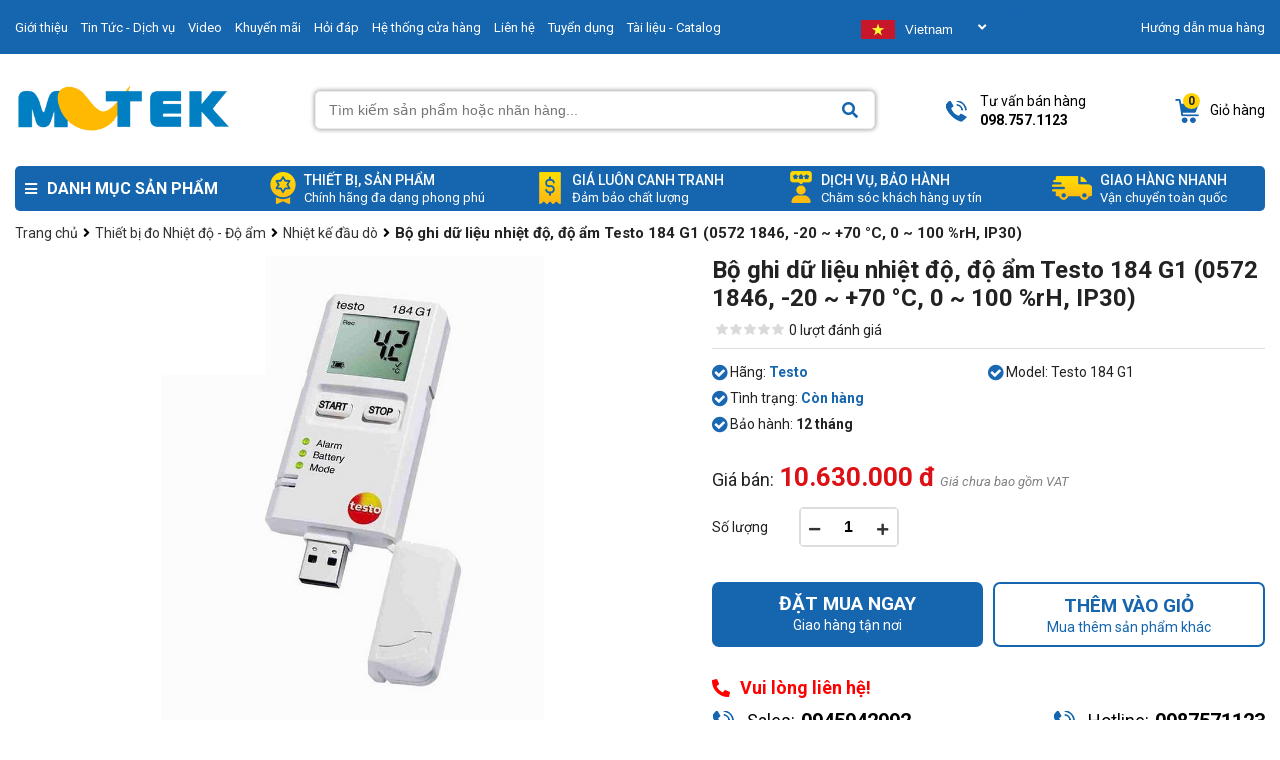

--- FILE ---
content_type: text/html; charset=UTF-8
request_url: https://mvtek.vn/bo-ghi-du-lieu-nhiet-do-do-am-testo-184-g1-0572-1846-20-70-c-0-100-rh-ip30.html
body_size: 31679
content:
<!doctype html>
<html lang="vi">
<head>
  <meta name="google-site-verification" content="sCesCFup4gKwKLpOXs9beRSwaDOdK72nOlzGcYdUmJ4" />
  
  <!-- Google Tag Manager -->
<script>(function(w,d,s,l,i){w[l]=w[l]||[];w[l].push({'gtm.start':
new Date().getTime(),event:'gtm.js'});var f=d.getElementsByTagName(s)[0],
j=d.createElement(s),dl=l!='dataLayer'?'&l='+l:'';j.async=true;j.src=
'https://www.googletagmanager.com/gtm.js?id='+i+dl;f.parentNode.insertBefore(j,f);
})(window,document,'script','dataLayer','GTM-KLSS4M6J');</script>
<!-- End Google Tag Manager -->
  
    <meta charset="utf-8" />
    <meta http-equiv="X-UA-Compatible" content="IE=edge,chrome=1" />
    <title>Bộ ghi dữ liệu nhiệt độ, độ ẩm Testo 184 G1 (0572 1846, -20 ~ +70 °C, 0 ~ 100 %rH, IP30)</title>
  	<meta name="viewport" content="width=device-width, initial-scale=1.0">
    <meta name="robots" content="INDEX,FOLLOW" /> 
  	<meta name="description" content="Bộ ghi dữ liệu nhiệt độ, độ ẩm Testo 184 G1 (0572 1846, -20 ~ +70 °C, 0 ~ 100 %rH, IP30)" />
    <meta name="keywords" content="Bộ ghi dữ liệu nhiệt độ, độ ẩm Testo 184 G1 (0572 1846, -20 ~ +70 °C, 0 ~ 100 %rH, IP30)" />
  	<link rel="shortcut icon" href="/template/giaodien_2021/images/Logomaivu-Final.png" type="image/x-icon"/>
    
  		
                
  		            <link rel="canonical" href="https://mvtek.vn/bo-ghi-du-lieu-nhiet-do-do-am-testo-184-g1-0572-1846-20-70-c-0-100-rh-ip30.html" />
  		        
  		
    
    <!--Open Graph Meta Tags-->
    <meta property="og:title" content="Bộ ghi dữ liệu nhiệt độ, độ ẩm Testo 184 G1 (0572 1846, -20 ~ +70 °C, 0 ~ 100 %rH, IP30)">
    <meta property="og:description" content="Bộ ghi dữ liệu nhiệt độ, độ ẩm Testo 184 G1 (0572 1846, -20 ~ +70 °C, 0 ~ 100 %rH, IP30)">
    
    <meta itemprop="image" content="https://mvtek.vn/media/product/8279_testo184_g1_bo_ghi_du_lieu_nhiet_do_do_am_testo_184_g1_0572_1846_20_70_degc_0_100_rh_ip30_16523.jpg">
    
  
  	<link rel="stylesheet" href="/template/giaodien_2021/script/style_2021.css?v=25.11.2022.14">
	<link rel="stylesheet" href="https://cdnjs.cloudflare.com/ajax/libs/font-awesome/5.15.3/css/all.min.css">
    <link rel="stylesheet" href="/template/giaodien_2021/script/libbrary.css?v=1.1" type="text/css" />
  	<meta name="google-site-verification" content="CS3EkdgG7_GlX-CYzL1UHw93wjkz3h0WMF5pbpIvBwY" />
 	<meta name="facebook-domain-verification" content="54bnr2zxp2mggp57mx1q1gvq3ldc3g" />  
 	<meta name='dmca-site-verification' content='S0xzNE91dU9kYUx0MjVuNUZWUm5UZz090' />
    <!-- Google tag (gtag.js) -->
    <script async src="https://www.googletagmanager.com/gtag/js?id=G-H5W40KTCT0"></script>
    <script>
      window.dataLayer = window.dataLayer || [];
      function gtag(){dataLayer.push(arguments);}
      gtag('js', new Date());

      gtag('config', 'G-H5W40KTCT0');
    </script>
  </head>
<body>
  
  <!-- Google Tag Manager (noscript) -->
<noscript><iframe src="https://www.googletagmanager.com/ns.html?id=GTM-KLSS4M6J"
height="0" width="0" style="display:none;visibility:hidden"></iframe></noscript>
<!-- End Google Tag Manager (noscript) -->
  
  
    <div class="header">
  <div class="header-top">
    <div class="container">
      <div class="content-header-top d-flex align-items space-between">
        <div class="left">
          <script type="application/ld+json">
            {
            "@context": "http://schema.org",
            "@type": "LocalBusiness",
            "url": 	"https://mvtek.vn",
            "logo": "https://mvtek.vn/template/giaodien_2021/images/logo_mvtek.png",
            "hasMap": "https://goo.gl/maps/y9yAuJriKdRcvt4x5",
            "address": {
            "@type": "PostalAddress",
            "addressLocality": "Bắc Từ Liêm",
            "addressRegion": "TP Hà Nội",
            "postalCode":"10000",
            "streetAddress": "Tầng 4, Tháp A, Tòa T608, đường Tôn Quang Phiệt"
            },
            "description": "Cung cấp thiết bị đo lường, thiết bị kiểm tra, kiểm định,...",
            "name": "Công ty CP Công Nghệ Mai Vũ - MVTEK",
            "telephone": "0945942992",
            "openingHours": "Mo,Tu,We,Th,Fr,Sa 08:00-17:30",
            "geo": {
            "@type": "GeoCoordinates",
            "latitude": "21.05058",
            "longitude": "105.78298"
            }, 			
            "sameAs" : [ "http://www.facebook.com/mvtek.vn",
            "http://www.twitter.com/mvtekvn",
            "http://plus.google.com/your-profile"]
            }
          </script>

          <a href="/gioi-thieu" class="item">Giới thiệu</a>
          <a href="/tin-tuc" class="item">Tin Tức - Dịch vụ</a>
          <a href="/video-san-pham.html" class="item">Video</a>
          <a href="/tin-khuyen-mai.html" class="item active">Khuyến mãi</a>
          <a href="/hoi-dap.html" class="item">Hỏi đáp</a>
          <a href="/he-thong-cua-hang.html" class="item">Hệ thống cửa hàng</a>
          <a href="/lien-he" class="item">Liên hệ</a>
          <a href="/tin-tuyen-dung.html" class="item">Tuyển dụng</a>
          <a href="/tai-lieu-catalog.html" class="item">Tài liệu - Catalog</a>

        </div>

        <!----translate  -->      
        <select class="vodiapicker">
          <option id="lang_vi" value="vi" onclick="doGTranslate('vi|vi');"  data-thumbnail="/template/giaodien_2021/images/flag_vn.png">Vietnam</option>

          <option id="lang_en" value="en" onclick="doGTranslate('vi|en');" data-thumbnail="/template/giaodien_2021/images/flag_en.png" >English</option>

          <option id="lang_zh-CN" value="zh-CN" onclick="doGTranslate('vi|zh-CN');" data-thumbnail="/template/giaodien_2021/images/flag_cn.jpg" >Chinese</option>

          <option id="lang_jp" value="ja" onclick="doGTranslate('vi|ja');"  data-thumbnail="/template/giaodien_2021/images/flag_jp.png" >Japaness</option>

          <option id="lang_ko" value="ko" onclick="doGTranslate('vi|ko');" data-thumbnail="/template/giaodien_2021/images/flag_ko.png" >Korean</option>
        </select>

        <div class="lang-select">
          <button class="btn-select" value="">
          </button>
          <div class="list-language">
            <div id="language">
            </div>
          </div>
        </div>

        <style>
          .skiptranslate{display:none;}
          .vodiapicker{
          display: none; 
          }

          #language{
          padding-right: 10px;
          background: #fff;
          position: absolute;
          z-index: 10;
          width: 160px;
          box-shadow: inset 0 0px 0px 1px #ccc;
          }

          #language img, .btn-select img{
          height: 19px;
          margin-right: 10px;
          }

          #language li{
          list-style: none;
          padding: 8px;
          cursor: pointer;
          display: flex;
          align-items:center;
          }

          #language i{display:none;}
          
          #language li:hover{
          background-color: #F4F3F3;
          width: 160px;
          }

          #language li span, .btn-select li span{
          margin-left: 30px;
          }

          /* item list */

          .list-language{
          display: none;
          width: 100%;
          max-width: 350px;
          box-shadow: 0 6px 12px rgba(0,0,0,.175);
          border: 1px solid rgba(0,0,0,.15);
          border-radius: 5px;

          }

          .open{
          display: show !important;
          }

          .btn-select{
          margin: 10px 0;
          width: 100%;
          max-width: 350px;
          height: 34px;
          border-radius: 5px;
          background-color: #1565af;
          border: none;
          padding: 10px 5px;
          cursor: pointer;
          color: #fff;
          }
          .btn-select li{
          list-style: none;
          float: left;
          padding-bottom: 0px;
          display: flex;
          align-items: center;
          }

          .btn-select:hover li{
          margin-left: 0px;

          }

          .btn-select:hover{
          background-color: #F4F3F3;
          border: none;
          box-shadow: inset 0 0px 0px 1px #ccc;
          color: #000;
          }

          .btn-select:focus{
          outline:none;
          }

          .lang-select{
          width: 160px
          }
        </style>
        <!---end -->


        <div class="right">
          <a href="/t/shopping-guide.html">Hướng dẫn mua hàng</a>
        </div>
      </div>
    </div>
  </div>
  <div class="header-mid">
    <div class="container">
      <div class="content-header-mid d-flex align-items space-between">
        <a href="/" class="logo">
          <h1 style="margin:0; display: none" title="MVTEK.VN - Công ty CP Công Nghệ Mai Vũ">
                MVTEK.VN - Công ty CP Công Nghệ Mai Vũ
          </h1>
          <img src="/template/giaodien_2021/images/logo_mvtek.png" alt="MVTEK.VN - Công ty CP Công Nghệ Mai Vũ" width="216" height="48">
        </a>
        <div class="form__input">
          <form method="get" action="/tim" enctype="multipart/form-data"
                class="clearfix search-form bg-white">
            <div class="searh-form-container">
              <input type="text" id="js-global-search" class="text_search" name="q"
                     placeholder="Tìm kiếm sản phẩm hoặc nhãn hàng..." autocomplete="off">
              <button type="submit" class="submit-search" aria-label="Search">
                <i class="fa fa-search"></i>
              </button>
            </div>
          </form>
          <div class="autocomplete-suggestions"></div>
        </div>
        <div class="header-mid-right d-flex align-items space-between">
          <a href="tel:0987571123" class="item d-flex align-items">
            <i class="icon-2021 phone"></i>
            <div class="header-phone">
              <p>Tư vấn bán hàng</p>
              <b>098.757.1123</b>
            </div>
          </a>
          <div class="item text-center d-flex space-center align-items">
            <i class="icon-2021 account"></i>
            <div class="header-account">
              <b>Tài khoản</b>
              <p>
                <a href="/dang-nhap">Đăng nhập</a>/
                <a href="/dang-ky">Đăng ký</a>
              </p>
            </div>
          </div>
          <a href="/cart" class="item d-flex align-items">
            <div class="icon-cart">
              <i class="icon-2021 cart"></i>
              <span class="js-cart-count cart-count">1</span>
            </div>
            <b class="text">Giỏ hàng</b>
          </a>
        </div>
      </div>
    </div>
  </div>
  

  
  <div style="position: absolute; left: -10000px;">
<a  href="https://yamayo.vn/" target="_blank" rel="dofollow">thước đo mực nước ngầm</a>
<a  href="https://aquaboy.vn/" target="_blank" rel="dofollow">máy đo độ ẩm Vải</a>
<a  href="https://defelsko.vn/" target="_blank" rel="dofollow">Máy đo độ dày sơn</a>
<a  href="https://thietbikythuat.net/" target="_blank" rel="dofollow">thiết bị đo độ cứng</a>
<span style="color:transparent">Kênh <a style="color:transparent" href="https://yamayo.vn/" rel="dofollow" title="thiết bị đo độ cứng"><strong>Nhật Bản</strong></a> chính hãng</span>
<span style="color:transparent">Kênh <a style="color:transparent" href="https://yamayo.vn/" rel="dofollow" title="Kênh "><strong>thiết bị đo</strong></a>thiết bị đo </span>
<span style="color:transparent">Kênh <a style="color:transparent" href="https://aqyaboy.vn" rel="dofollow" title="Kênh "><strong> đo độ ẩm giấy</strong></a> miễn phí giao hàng</span>
</div>
  

  
  
  <div class="header-bottom">
    <div class="container">
      <div class="content-header-bottom d-flex align-items">
        <div class="header-menu">
          <div class="title d-flex align-items">
            <i class="fa fa-bars"></i>
            <h2>Danh mục sản phẩm</h2>
          </div>
          <div class="height-hover"></div>
          <div class="menu_holder not-home" >
            
            <div class="item">
              <a href="/c/709/thiet-bi-vat-tu-nganh-may.html" class="item-cate d-flex align-items space-between">
                
                <div class="img-cat">
                  <img src="/media/category/cat_3fa335533863f5c2f799e22e8a1a8f61.png" alt="mvtek" width="19" height="21">
                </div>
                
                <p class="cat-title">TB thí nghiệm ngành Dệt May</p>
                <i class="fa fa-angle-right" aria-hidden="true"></i>
              </a>
              
              <div class="menu-hover">
                <div class="list-holder d-flex  flex-wrap">
                  
                  <div class="item-holder">
                    <a href="/c/589/may-kiem-tra-do-xu-long-va-do-ben-luc-keo.html" class="title-holder">Máy kiểm tra độ Xù lông, Lực kéo</a>
                    
                  </div>
                  
                  <div class="item-holder">
                    <a href="/c/710/tu-soi-mau-vai.html" class="title-holder">Tủ soi màu vải</a>
                    
                  </div>
                  
                  <div class="item-holder">
                    <a href="/c/587/may-do-do-am-vai.html" class="title-holder">Máy đo độ ẩm Vải may mặc</a>
                    
                  </div>
                  
                  <div class="item-holder">
                    <a href="/c/588/may-do-do-am-cua-da-giay-go.html" class="title-holder">Máy đo độ ẩm của Da, Carton, Gỗ</a>
                    
                  </div>
                  
                  <div class="item-holder">
                    <a href="/c/590/may-kiem-tra-do-ben-cuc-ao.html" class="title-holder">Máy kiểm tra độ bền Cúc</a>
                    
                  </div>
                  
                  <div class="item-holder">
                    <a href="/thuoc-xam-kiem-tra-vai-grey-scale.html" class="title-holder">Máy đo độ phai màu, thước xám</a>
                    
                  </div>
                  
                  <div class="item-holder">
                    <a href="/c/591/may-cat-mau-vai-can-trong-luong-bo-qua-can.html" class="title-holder">Máy Cắt mẫu vải, Cân trọng lượng</a>
                    
                  </div>
                  
                  <div class="item-holder">
                    <a href="/c/711/thiet-bi-phu-tro-nganh-may.html" class="title-holder">Thiết bị phụ trợ ngành may</a>
                    
                  </div>
                  
                </div>
              </div>
              
            </div>
            
            <div class="item">
              <a href="/c/110/thiet-bi-do-day-lop-phu.html" class="item-cate d-flex align-items space-between">
                
                <div class="img-cat">
                  <img src="/media/category/cat_9e37274aacb946512c26ab0492ac8944.png" alt="mvtek" width="19" height="21">
                </div>
                
                <p class="cat-title">Thiết bị đo độ dày lớp sơn phủ</p>
                <i class="fa fa-angle-right" aria-hidden="true"></i>
              </a>
              
              <div class="menu-hover">
                <div class="list-holder d-flex  flex-wrap">
                  
                  <div class="item-holder">
                    <a href="/c/416/thiet-bi-do-nganh-son-ma.html" class="title-holder">Thiết bị đo ngành sơn mạ</a>
                    
                    <div class="holder-last">
                      <a href="/c/345/thiet-bi-do-do-bam-dinh-son.html">Thiết bị đo độ bám dính sơn</a>
                    </div>
                    
                    <div class="holder-last">
                      <a href="/c/415/thiet-bi-do-do-nham.html">Thiết bị đo độ nhám</a>
                    </div>
                    
                  </div>
                  
                  <div class="item-holder">
                    <a href="/do-tren-nen-thep.html" class="title-holder">Đo trên nền kim loại từ tính - Thép</a>
                    
                  </div>
                  
                  <div class="item-holder">
                    <a href="/do-tren-nen-kim-loai-khong-tu-tinh-nhom.html" class="title-holder">Đo trên nền kim loại Không Từ tính</a>
                    
                  </div>
                  
                  <div class="item-holder">
                    <a href="/may-do-do-day-lop-son-phu-chong-chay.html" class="title-holder">Máy đo độ dày lớp sơn chống cháy</a>
                    
                  </div>
                  
                  <div class="item-holder">
                    <a href="/do-tren-nen-thep-va-nhom.html" class="title-holder">Trên nền Từ tính - Không từ tính</a>
                    
                  </div>
                  
                  <div class="item-holder">
                    <a href="/do-tren-nen-go-nhua-thuy-tinh.html" class="title-holder">Đo trên nền Gỗ - Nhựa</a>
                    
                  </div>
                  
                  <div class="item-holder">
                    <a href="/do-tren-nen-be-tong.html" class="title-holder">Đo trên nền Bê Tông</a>
                    
                  </div>
                  
                  <div class="item-holder">
                    <a href="/c/613/may-do-do-bong-be-mat-son-kinh-gach.html" class="title-holder">Máy đo độ bóng bề mặt, sơn, gạch...</a>
                    
                  </div>
                  
                  <div class="item-holder">
                    <a href="/may-do-khuyet-tat-mang-son.html" class="title-holder">Máy đo khuyết tật màng sơn</a>
                    
                  </div>
                  
                  <div class="item-holder">
                    <a href="/phu-kien-may-do-day-lop-son.html" class="title-holder">Phụ kiện máy đo dày lớp sơn</a>
                    
                  </div>
                  
                </div>
              </div>
              
            </div>
            
            <div class="item">
              <a href="/c/117/may-do-phong-xa.html" class="item-cate d-flex align-items space-between">
                
                <div class="img-cat">
                  <img src="/media/category/cat_feb2f7aaa6678b240311b32076e95e9e.png" alt="mvtek" width="19" height="21">
                </div>
                
                <p class="cat-title">Thiết bị đo Phóng xạ - Bức xạ</p>
                <i class="fa fa-angle-right" aria-hidden="true"></i>
              </a>
              
              <div class="menu-hover">
                <div class="list-holder d-flex  flex-wrap">
                  
                  <div class="item-holder">
                    <a href="/thiet-bi-do-phong-xa.html" class="title-holder">Thiết bị đo phóng xạ</a>
                    
                  </div>
                  
                  <div class="item-holder">
                    <a href="/thiet-bi-do-buc-xa-uv.html" class="title-holder">Thiết bị đo bức xạ UV</a>
                    
                  </div>
                  
                </div>
              </div>
              
            </div>
            
            <div class="item">
              <a href="/c/593/thiet-bi-do-do-am.html" class="item-cate d-flex align-items space-between">
                
                <div class="img-cat">
                  <img src="/media/category/cat_8e8512741c8a9bd6ebf8b50afcaa17e4.png" alt="mvtek" width="19" height="21">
                </div>
                
                <p class="cat-title">Thiết bị đo Nhiệt độ - Độ ẩm</p>
                <i class="fa fa-angle-right" aria-hidden="true"></i>
              </a>
              
              <div class="menu-hover">
                <div class="list-holder d-flex  flex-wrap">
                  
                  <div class="item-holder">
                    <a href="/c/696/thiet-bi-do-nhiet-do.html" class="title-holder">Thiết bị đo nhiệt độ</a>
                    
                  </div>
                  
                  <div class="item-holder">
                    <a href="/c/364/may-do-nhiet-do-hong-ngoai.html" class="title-holder">Máy đo nhiệt độ hồng ngoại</a>
                    
                  </div>
                  
                  <div class="item-holder">
                    <a href="/c/600/nhiet-ke-dau-do.html" class="title-holder">Nhiệt kế đầu dò</a>
                    
                  </div>
                  
                  <div class="item-holder">
                    <a href="/c/599/camera-chup-anh-nhiet.html" class="title-holder">Camera chụp ảnh nhiệt</a>
                    
                  </div>
                  
                  <div class="item-holder">
                    <a href="/c/596/nhiet-am-ke.html" class="title-holder">Nhiệt ẩm kế</a>
                    
                  </div>
                  
                  <div class="item-holder">
                    <a href="/c/281/do-do-am-go-xay-dung.html" class="title-holder">Đo độ ẩm gỗ & xây dựng</a>
                    
                  </div>
                  
                  <div class="item-holder">
                    <a href="/c/598/do-do-am-dat.html" class="title-holder">Đo độ ẩm đất</a>
                    
                  </div>
                  
                  <div class="item-holder">
                    <a href="/c/604/do-do-am-nong-san.html" class="title-holder">Đo độ ẩm nông sản</a>
                    
                  </div>
                  
                  <div class="item-holder">
                    <a href="/dau-docam-bien-nhiet-do.html" class="title-holder">Đầu dò(cảm biến) đo nhiệt độ</a>
                    
                    <div class="holder-last">
                      <a href="/c/609/dau-do-dang-day.html">Đầu do bề mặt dạng dây</a>
                    </div>
                    
                    <div class="holder-last">
                      <a href="/c/610/dau-do-goc-vuong.html">Đầu dò bề mặt góc vuông</a>
                    </div>
                    
                    <div class="holder-last">
                      <a href="/c/611/dau-do-dang-thang.html">Đầu dò dạng thẳng</a>
                    </div>
                    
                  </div>
                  
                  <div class="item-holder">
                    <a href="/thiet-bi-do-do-am-vai.html" class="title-holder">Thiết bị đo độ ẩm vải</a>
                    
                  </div>
                  
                  <div class="item-holder">
                    <a href="/may-do-nhiet-do-than-nhiet.html" class="title-holder">Máy đo nhiệt độ thân nhiệt</a>
                    
                  </div>
                  
                  <div class="item-holder">
                    <a href="/c/599/nhiet-am-ke-tu-ghi-datalogger.html" class="title-holder">Nhiệt ẩm kế tự ghi (datalogger)</a>
                    
                  </div>
                  
                </div>
              </div>
              
            </div>
            
            <div class="item">
              <a href="/c/352/thiet-bi-khoa-hoc.html" class="item-cate d-flex align-items space-between">
                
                <div class="img-cat">
                  <img src="/media/category/cat_2d08541fa234e71e7b0ad3c4e762bce2.png" alt="mvtek" width="19" height="21">
                </div>
                
                <p class="cat-title">Thiết bị thí nghiệm phòng LAB</p>
                <i class="fa fa-angle-right" aria-hidden="true"></i>
              </a>
              
              <div class="menu-hover">
                <div class="list-holder d-flex  flex-wrap">
                  
                  <div class="item-holder">
                    <a href="/c/404/thiet-bi-phan-tich-nuoc.html" class="title-holder">Thiết bị Ngành nước</a>
                    
                    <div class="holder-last">
                      <a href="/thiet-bi-do-ec-do-orp-tds.html">Thiết bị đo EC, DO, ORP, TDS</a>
                    </div>
                    
                    <div class="holder-last">
                      <a href="/c/501/do-do-duc-turbidity.html">Đo độ đục (Turbidity)</a>
                    </div>
                    
                    <div class="holder-last">
                      <a href="/c/541/do-nhu-cau-oxi-hoa-hoc-cod.html">Đo nhu cầu oxi hóa học (COD)</a>
                    </div>
                    
                    <div class="holder-last">
                      <a href="/c/542/may-quang-pho-photometers.html">Máy quang phổ (Photometers)</a>
                    </div>
                    
                    <div class="holder-last">
                      <a href="/c/660/but-do-tds-dien-tu.html">Bút đo TDS điện tử</a>
                    </div>
                    
                    <div class="holder-last">
                      <a href="/c/628/bo-dieu-khien-hien-thi.html">Bộ điều khiển & Hiển thị</a>
                    </div>
                    
                  </div>
                  
                  <div class="item-holder">
                    <a href="/thiet-bi-thi-nghiem-phong-lab.html" class="title-holder">Thiết bị Dược Phẩm - Mỹ Phẩm</a>
                    
                    <div class="holder-last">
                      <a href="/c/704/noi-hap-tiet-trung.html">Nồi hấp tiệt trùng</a>
                    </div>
                    
                    <div class="holder-last">
                      <a href="/c/543/may-khuay-tu-magnetic-stirrers.html">Máy khuấy từ, bếp gia nhiệt ( Magnetic stirrers)</a>
                    </div>
                    
                    <div class="holder-last">
                      <a href="/c/712/may-khuay-can.html">Máy khuấy đũa, khuấy cần</a>
                    </div>
                    
                    <div class="holder-last">
                      <a href="/may-lac.html">Máy lắc</a>
                    </div>
                    
                  </div>
                  
                  <div class="item-holder">
                    <a href="/c/390/thiet-bi-quang-hoc.html" class="title-holder">Thiết bị quang học</a>
                    
                    <div class="holder-last">
                      <a href="/c/141/kinh-hien-vi.html">Kính hiển vi</a>
                    </div>
                    
                    <div class="holder-last">
                      <a href="/c/391/thit-bi-dem-khuan-lac.html">Thiết bị đếm khuẩn lạc</a>
                    </div>
                    
                    <div class="holder-last">
                      <a href="/c/394/kinh-lup.html">Kính Lúp</a>
                    </div>
                    
                    <div class="holder-last">
                      <a href="/c/396/kinh-thien-vn.html">Kính thiên văn</a>
                    </div>
                    
                    <div class="holder-last">
                      <a href="/c/405/projectors.html">Projectors</a>
                    </div>
                    
                    <div class="holder-last">
                      <a href="/c/695/kinh-soi-ky-thuat.html">Kính soi kỹ thuật</a>
                    </div>
                    
                  </div>
                  
                  <div class="item-holder">
                    <a href="/thiet-bi-khoa-hoc-khac.html" class="title-holder">Thiết bị khoa học khác</a>
                    
                    <div class="holder-last">
                      <a href="/c/288/tu-lanh-am-sau.html">Tủ lạnh âm sâu</a>
                    </div>
                    
                    <div class="holder-last">
                      <a href="/c/363/be-rua-sieu-am.html">Bể rửa siêu âm</a>
                    </div>
                    
                    <div class="holder-last">
                      <a href="/c/429/thiet-bi-phan-tich.html">Thiết bị phân tích</a>
                    </div>
                    
                    <div class="holder-last">
                      <a href="/c/686/lo-nung.html">Lò nung</a>
                    </div>
                    
                    <div class="holder-last">
                      <a href="/may-chung-cat-dam.html">Máy chưng cất đạm</a>
                    </div>
                    
                    <div class="holder-last">
                      <a href="/bep-cach-thuy.html">Bếp cách thuỷ</a>
                    </div>
                    
                    <div class="holder-last">
                      <a href="/may-chiet.html">Máy chiết</a>
                    </div>
                    
                    <div class="holder-last">
                      <a href="/pipette.html">Pipette</a>
                    </div>
                    
                    <div class="holder-last">
                      <a href="/bom-chan-khong.html">Bơm chân không</a>
                    </div>
                    
                    <div class="holder-last">
                      <a href="/bep-dun-binh-cau.html">Bếp Đun Bình Cầu</a>
                    </div>
                    
                  </div>
                  
                  <div class="item-holder">
                    <a href="/c/614/thi-nghiem-nganh-thuc-pham.html" class="title-holder">Thí nghiệm ngành thực phẩm</a>
                    
                    <div class="holder-last">
                      <a href="/c/667/may-ly-tam.html">Máy ly tâm</a>
                    </div>
                    
                    <div class="holder-last">
                      <a href="/tu-say.html">Tủ sấy</a>
                    </div>
                    
                    <div class="holder-last">
                      <a href="/tu-am.html">Tủ ấm</a>
                    </div>
                    
                  </div>
                  
                  <div class="item-holder">
                    <a href="/c/430/khuc-xa-ke-rafractometers.html" class="title-holder">Khúc xạ kế</a>
                    
                    <div class="holder-last">
                      <a href="/c/642/khuc-xa-ke-do-man-dang-but.html">Khúc xạ kế độ mặn dạng bút</a>
                    </div>
                    
                    <div class="holder-last">
                      <a href="/c/640/khuc-xa-ke-do-man-bo-tui.html">Khúc xạ kế độ mặn bỏ túi</a>
                    </div>
                    
                    <div class="holder-last">
                      <a href="/c/641/khuc-xa-ke-do-ngot-bo-tui.html">Khúc xạ kế độ ngọt bỏ túi</a>
                    </div>
                    
                    <div class="holder-last">
                      <a href="/c/707/khuc-xa-ke-do-thuy-phan-mat-ong.html">Khúc xạ kế đo thuỷ phần mật ong</a>
                    </div>
                    
                    <div class="holder-last">
                      <a href="/c/643/khuc-xa-ke-do-do-ngot-dang-but.html">Khúc xạ kế độ ngọt dạng bút</a>
                    </div>
                    
                    <div class="holder-last">
                      <a href="/c/645/khuc-xa-ke-do-ngot-dat-ban.html">Khúc xạ kế độ ngọt đặt bàn</a>
                    </div>
                    
                    <div class="holder-last">
                      <a href="/c/646/khuc-xa-ke-do-ngot-cong-nghiep.html">Khúc xạ kế độ ngọt công nghiệp</a>
                    </div>
                    
                  </div>
                  
                  <div class="item-holder">
                    <a href="/c/705/tu-an-toan-sinh-hoc.html" class="title-holder">Tủ an toàn sinh học</a>
                    
                  </div>
                  
                  <div class="item-holder">
                    <a href="/c/392/thiet-bi-cat-nuoc.html" class="title-holder">Thiết bị cất nước</a>
                    
                  </div>
                  
                  <div class="item-holder">
                    <a href="/c/638/phim-x-quang-cong-nghiep.html" class="title-holder">Phim chụp X quang công nghiệp</a>
                    
                  </div>
                  
                </div>
              </div>
              
            </div>
            
            <div class="item">
              <a href="/c/113/may-do-do-cung.html" class="item-cate d-flex align-items space-between">
                
                <div class="img-cat">
                  <img src="/media/category/cat_ad1112a160087c645210a667032a92a4.png" alt="mvtek" width="19" height="21">
                </div>
                
                <p class="cat-title">Máy đo độ cứng kim loại</p>
                <i class="fa fa-angle-right" aria-hidden="true"></i>
              </a>
              
              <div class="menu-hover">
                <div class="list-holder d-flex  flex-wrap">
                  
                  <div class="item-holder">
                    <a href="/c/618/may-do-do-cung-de-ban-brinell.html" class="title-holder">Máy đo độ cứng để bàn Brinell</a>
                    
                  </div>
                  
                  <div class="item-holder">
                    <a href="/c/616/may-do-do-cung-cam-tay.html" class="title-holder">Máy đo độ cứng kim loại cầm tay</a>
                    
                  </div>
                  
                  <div class="item-holder">
                    <a href="/c/617/may-do-do-cung-de-ban.html" class="title-holder">Máy đo độ cứng để bàn Rockwell</a>
                    
                  </div>
                  
                </div>
              </div>
              
            </div>
            
            <div class="item">
              <a href="/c/593/thiet-bi-do-nganh-thuc-pham.html" class="item-cate d-flex align-items space-between">
                
                <div class="img-cat">
                  <img src="/media/category/cat_c31f8426d317a3c45e0e422e364cf83f.png" alt="mvtek" width="19" height="21">
                </div>
                
                <p class="cat-title">Thiết bị đo Ngành thực phẩm</p>
                <i class="fa fa-angle-right" aria-hidden="true"></i>
              </a>
              
              <div class="menu-hover">
                <div class="list-holder d-flex  flex-wrap">
                  
                  <div class="item-holder">
                    <a href="/c/594/do-do-ngot.html" class="title-holder">Đo độ Ngọt</a>
                    
                  </div>
                  
                  <div class="item-holder">
                    <a href="/c/595/do-ph-thuc-pham.html" class="title-holder">Đo pH thực phẩm</a>
                    
                  </div>
                  
                  <div class="item-holder">
                    <a href="/c/596/do-do-man.html" class="title-holder">Đo độ Mặn</a>
                    
                  </div>
                  
                  <div class="item-holder">
                    <a href="/c/597/thiet-bi-do-nhiet-do.html" class="title-holder">Thiết bị đo Nhiệt độ</a>
                    
                  </div>
                  
                  <div class="item-holder">
                    <a href="/c/608/may-phan-tich-cau-truc-thuc-pham.html" class="title-holder">Máy phân tích cấu trúc thực phẩm</a>
                    
                  </div>
                  
                </div>
              </div>
              
            </div>
            
            <div class="item">
              <a href="/c/615/may-do-kich-thuoc-2d-3d.html" class="item-cate d-flex align-items space-between">
                
                <div class="img-cat">
                  <img src="/media/category/cat_0d51a6332a9c1421047baeb9ebfb5de1.png" alt="mvtek" width="19" height="21">
                </div>
                
                <p class="cat-title">Máy đo kích thước quang học 2D, 3D</p>
                
              </a>
              
            </div>
            
            <div class="item">
              <a href="/c/371/do-bui-khi-doc-phong-xa.html" class="item-cate d-flex align-items space-between">
                
                <div class="img-cat">
                  <img src="/media/category/cat_5a51ec17c0fea80a56634557f11c997f.png" alt="mvtek" width="19" height="21">
                </div>
                
                <p class="cat-title">Máy đo độ bụi, Đếm hạt - Khí độc</p>
                <i class="fa fa-angle-right" aria-hidden="true"></i>
              </a>
              
              <div class="menu-hover">
                <div class="list-holder d-flex  flex-wrap">
                  
                  <div class="item-holder">
                    <a href="/c/612/may-do-nong-do-bui.html" class="title-holder">Máy đo nồng độ bụi</a>
                    
                  </div>
                  
                  <div class="item-holder">
                    <a href="/c/613/do-nong-do-o2-co-co2.html" class="title-holder">Đo nồng độ O2, CO, CO2, NH3, H2, H2S, SO2, CH4, N2, NO2...</a>
                    
                  </div>
                  
                  <div class="item-holder">
                    <a href="/c/614/do-khi-gar.html" class="title-holder">Đo khí Gar</a>
                    
                  </div>
                  
                  <div class="item-holder">
                    <a href="/bom-lay-mau-khi.html" class="title-holder">Bơm lấy mẫu khí</a>
                    
                  </div>
                  
                  <div class="item-holder">
                    <a href="/may-do-khi-thai-may-do-khi-doc.html" class="title-holder">Máy đo khí thải, Máy đo khí độc</a>
                    
                  </div>
                  
                  <div class="item-holder">
                    <a href="/ong-phat-hien-nhanh-khi-doc.html" class="title-holder">Ống phát hiện nhanh khí độc</a>
                    
                  </div>
                  
                </div>
              </div>
              
            </div>
            
            <div class="item">
              <a href="/c/403/thiet-bi-do-co-khi.html" class="item-cate d-flex align-items space-between">
                
                <div class="img-cat">
                  <img src="/media/category/cat_282e1e85071fe15dcf7950cdb3c82e3a.png" alt="mvtek" width="19" height="21">
                </div>
                
                <p class="cat-title">Thiết bị đo ngành Cơ khí</p>
                <i class="fa fa-angle-right" aria-hidden="true"></i>
              </a>
              
              <div class="menu-hover">
                <div class="list-holder d-flex  flex-wrap">
                  
                  <div class="item-holder">
                    <a href="/c/562/panme-micrometer.html" class="title-holder">Pamme - Micrometer</a>
                    
                    <div class="holder-last">
                      <a href="/c/106/thuoc-panme-do-ngoai.html">Panme điện tử đo ngoài</a>
                    </div>
                    
                    <div class="holder-last">
                      <a href="/c/615/panme-co-do-ngoai.html">Panme cơ đo ngoài</a>
                    </div>
                    
                    <div class="holder-last">
                      <a href="/c/544/panme-do-trong-inside-micrometers.html">Panme đo trong</a>
                    </div>
                    
                    <div class="holder-last">
                      <a href="/c/571/panme-mo-det.html">Panme mỏ dẹt</a>
                    </div>
                    
                    <div class="holder-last">
                      <a href="/c/572/panme-do-chan-re.html">Pame đo chân ren</a>
                    </div>
                    
                    <div class="holder-last">
                      <a href="/c/573/panme-dia.html">Panme đĩa</a>
                    </div>
                    
                    <div class="holder-last">
                      <a href="/c/574/panme-hE1BB8Dng-sau.html">Panme họng sâu</a>
                    </div>
                    
                    <div class="holder-last">
                      <a href="/c/577/panme-de-chu-v.html">Panme đế chữ V</a>
                    </div>
                    
                    <div class="holder-last">
                      <a href="/c/580/dau-panme.html">Đầu panme</a>
                    </div>
                    
                    <div class="holder-last">
                      <a href="/c/639/panme-do-mep-do-gan.html">Panme đo mép, đo gân</a>
                    </div>
                    
                    <div class="holder-last">
                      <a href="/c/565/C491E1BABF-panme.html">Đế panme</a>
                    </div>
                    
                  </div>
                  
                  <div class="item-holder">
                    <a href="/c/581/thuoc-cap-caliper.html" class="title-holder">Thước cặp - Caliper</a>
                    
                    <div class="holder-last">
                      <a href="/c/105/thuoc-cap-dien-tu.html">Thước cặp điện tử</a>
                    </div>
                    
                    <div class="holder-last">
                      <a href="/c/665/thuoc-cap-co.html">Thước cặp cơ</a>
                    </div>
                    
                    <div class="holder-last">
                      <a href="/c/666/thuoc-cap-dong-ho.html">Thước cặp đồng hồ</a>
                    </div>
                    
                    <div class="holder-last">
                      <a href="/c/668/thuoc-do-module-banh-rang.html">Thước đo module bánh răng</a>
                    </div>
                    
                    <div class="holder-last">
                      <a href="/c/585/thuoc-cap-do-do-day-ong.html">Thước cặp đo độ dày ống</a>
                    </div>
                    
                    <div class="holder-last">
                      <a href="/c/586/thuoc-cap-nang-luong-mat-troi.html">Thước cặp năng lượng mặt trời</a>
                    </div>
                    
                    <div class="holder-last">
                      <a href="/c/582/thuoc-cap-do-duong-tam.html">Thước cặp đo khoảng cách tâm</a>
                    </div>
                    
                    <div class="holder-last">
                      <a href="/c/583/thuoc-cap-tu-soi-carbon.html">Thước cặp từ sợi carbon</a>
                    </div>
                    
                    <div class="holder-last">
                      <a href="/c/584/thuoc-cap-do-trong.html">Thước cặp đo trong</a>
                    </div>
                    
                  </div>
                  
                  <div class="item-holder">
                    <a href="/c/569/dong-ho-so-do.html" class="title-holder">Đồng hồ so & Đồng hồ đo</a>
                    
                    <div class="holder-last">
                      <a href="/c/468/dong-ho-so-chan-tru.html">Đồng hồ so chân trụ</a>
                    </div>
                    
                    <div class="holder-last">
                      <a href="/c/591/dong-ho-so-chan-gap.html">Đồng hồ so chân gập</a>
                    </div>
                    
                    <div class="holder-last">
                      <a href="/c/592/dong-ho-so-dien-tu.html">Đồng hồ so điện tử</a>
                    </div>
                    
                    <div class="holder-last">
                      <a href="/c/635/dong-ho-so-nam.html">Đồng hồ so nằm</a>
                    </div>
                    
                    <div class="holder-last">
                      <a href="/c/458/dong-ho-do-do-day.html">Đồng hồ đo độ dày</a>
                    </div>
                    
                    <div class="holder-last">
                      <a href="/c/669/thuoc-dong-ho.html">Thước đồng hồ</a>
                    </div>
                    
                    <div class="holder-last">
                      <a href="/c/451/de-ga-panme.html">Chân, gá & đế từ</a>
                    </div>
                    
                    <div class="holder-last">
                      <a href="/c/672/ga-dao-kiem-granit.html">Gá đo kiểm Granit</a>
                    </div>
                    
                  </div>
                  
                  <div class="item-holder">
                    <a href="/c/547/thuoc-la-rules.html" class="title-holder">Thước lá - Rules</a>
                    
                  </div>
                  
                  <div class="item-holder">
                    <a href="/c/570/do-lo-vong-trong.html" class="title-holder">Đo lỗ & vòng trong</a>
                    
                    <div class="holder-last">
                      <a href="/c/459/dong-ho-do-lo.html">Đồng hồ đo lỗ</a>
                    </div>
                    
                    <div class="holder-last">
                      <a href="/c/545/panme-do-lo.html">Panme đo lỗ</a>
                    </div>
                    
                    <div class="holder-last">
                      <a href="/c/564/panme-do-vong-trong.html">Panme đo vòng trong</a>
                    </div>
                    
                    <div class="holder-last">
                      <a href="/c/671/mau-chuan-do-lo.html">Mẫu chuẩn đo lỗ</a>
                    </div>
                    
                    <div class="holder-last">
                      <a href="/c/588/thanh-noi-dai-thuoc-do-lo.html">Thanh nối dài thước đo lỗ</a>
                    </div>
                    
                  </div>
                  
                  <div class="item-holder">
                    <a href="/c/520/do-goc-e-ke-compa.html" class="title-holder">Đo góc, ê ke, compa</a>
                    
                    <div class="holder-last">
                      <a href="/c/457/thuoc-do-goc.html">Thước đo góc</a>
                    </div>
                    
                    <div class="holder-last">
                      <a href="/c/548/eke-thuoc-vuong.html">Eke-căn góc                              (59)</a>
                    </div>
                    
                    <div class="holder-last">
                      <a href="/c/551/vach-dau-compa-spring-dividers.html">Vạch dấu, compa</a>
                    </div>
                    
                    <div class="holder-last">
                      <a href="/c/524/thuoc-thuy-level.html">Thước thủy-Level</a>
                    </div>
                    
                    <div class="holder-last">
                      <a href="/c/550/ban-ra-chuan.html">Bàn rà chuẩn, bàn Map, bàn Đá</a>
                    </div>
                    
                  </div>
                  
                  <div class="item-holder">
                    <a href="/c/456/can-mau-duong-do.html" class="title-holder">Căn mẫu, dưỡng đo</a>
                    
                    <div class="holder-last">
                      <a href="/c/553/can-la-do-day.html">Căn lá độ dày</a>
                    </div>
                    
                    <div class="holder-last">
                      <a href="/c/555/duong-do-ban-kinh.html">Dưỡng đo bán kính</a>
                    </div>
                    
                    <div class="holder-last">
                      <a href="/c/554/dong-do-ren.html">Dưỡng đo ren</a>
                    </div>
                    
                    <div class="holder-last">
                      <a href="/c/678/duong-do-lo.html">Dưỡng đo lỗ, đo khe</a>
                    </div>
                    
                    <div class="holder-last">
                      <a href="/c/561/do-nganh-han.html">Đo ngành hàn</a>
                    </div>
                    
                    <div class="holder-last">
                      <a href="/c/556/mau-chuan-do-nham.html">Mẫu chuẩn độ nhám</a>
                    </div>
                    
                    <div class="holder-last">
                      <a href="/c/557/ren-chot.html">Ren chốt</a>
                    </div>
                    
                  </div>
                  
                  <div class="item-holder">
                    <a href="/c/566/do-sau-cao.html" class="title-holder">Đo Sâu & Cao</a>
                    
                    <div class="holder-last">
                      <a href="/c/107/thuoc-do-do-sau-dien-tu.html">Thước đo độ sâu điện tử</a>
                    </div>
                    
                    <div class="holder-last">
                      <a href="/c/627/thuoc-do-sau-co-khi.html">Thước đo sâu cơ khí</a>
                    </div>
                    
                    <div class="holder-last">
                      <a href="/c/568/dong-ho-do-sau.html">Đồng hồ đo sâu</a>
                    </div>
                    
                    <div class="holder-last">
                      <a href="/c/546/panme-do-sau-depth-micrometer.html">Panme đo sâu</a>
                    </div>
                    
                    <div class="holder-last">
                      <a href="/c/469/thuoc-do-cao.html">Thước đo cao</a>
                    </div>
                    
                    <div class="holder-last">
                      <a href="/c/567/do-cao-dong-ho-so.html">Đo cao đồng hồ số</a>
                    </div>
                    
                  </div>
                  
                  <div class="item-holder">
                    <a href="/c/560/thuoc-cuon.html" class="title-holder">Thước cuộn - Thước dây</a>
                    
                  </div>
                  
                </div>
              </div>
              
            </div>
            
            <div class="item">
              <a href="/c/279/may-do-ph.html" class="item-cate d-flex align-items space-between">
                
                <div class="img-cat">
                  <img src="/media/category/cat_27fffa29057072c801b55e610e4ff29d.png" alt="mvtek" width="19" height="21">
                </div>
                
                <p class="cat-title">Thiết bị đo pH chuyên dụng</p>
                <i class="fa fa-angle-right" aria-hidden="true"></i>
              </a>
              
              <div class="menu-hover">
                <div class="list-holder d-flex  flex-wrap">
                  
                  <div class="item-holder">
                    <a href="/but-do-ph.html" class="title-holder">Bút đo pH</a>
                    
                  </div>
                  
                  <div class="item-holder">
                    <a href="/thiet-bi-do-ph-cam-tay.html" class="title-holder">Thiết bị đo pH cầm tay</a>
                    
                  </div>
                  
                  <div class="item-holder">
                    <a href="/thiet-bi-do-ph-de-ban.html" class="title-holder">Thiết bị đo pH để bàn</a>
                    
                  </div>
                  
                  <div class="item-holder">
                    <a href="/dien-cuc-ph.html" class="title-holder">Điện cực pH</a>
                    
                  </div>
                  
                </div>
              </div>
              
            </div>
            
            <div class="item">
              <a href="/thuoc-do-muc-nuoc-ngam.html" class="item-cate d-flex align-items space-between">
                
                <div class="img-cat">
                  <img src="/media/category/cat_9ff7f14d5ae76468aeeafeae85667d1e.png" alt="mvtek" width="19" height="21">
                </div>
                
                <p class="cat-title">Thước đo mực nước ngầm</p>
                
              </a>
              
            </div>
            
            <div class="item">
              <a href="/c/619/thiet-bi-bay-uav-drone.html" class="item-cate d-flex align-items space-between">
                
                <div class="img-cat">
                  <img src="/media/category/cat_b14c5f1ce3da37527f5443e568a42f32.jpg" alt="mvtek" width="19" height="21">
                </div>
                
                <p class="cat-title">Thiết bị bay UAV-Drone</p>
                
              </a>
              
            </div>
            
            <div class="item">
              <a href="/c/356/may-dinh-vi-gps.html" class="item-cate d-flex align-items space-between">
                
                <div class="img-cat">
                  <img src="/media/category/cat_35f77bb70f3f5acc3a70df0bc21e1559.png" alt="mvtek" width="19" height="21">
                </div>
                
                <p class="cat-title">Máy định vị GPS - Vệ tinh</p>
                <i class="fa fa-angle-right" aria-hidden="true"></i>
              </a>
              
              <div class="menu-hover">
                <div class="list-holder d-flex  flex-wrap">
                  
                  <div class="item-holder">
                    <a href="/dinh-vi-dung-cho-hang-hai.html" class="title-holder">Định vị dùng cho hàng hải</a>
                    
                  </div>
                  
                  <div class="item-holder">
                    <a href="/phu-kien-gps.html" class="title-holder">Phụ kiện GPS</a>
                    
                  </div>
                  
                  <div class="item-holder">
                    <a href="/dinh-vi-gps-co-camera.html" class="title-holder">Định vị GPS có Camera</a>
                    
                  </div>
                  
                  <div class="item-holder">
                    <a href="/dinh-vi-gps-khong-co-camera.html" class="title-holder">Định vị GPS không có Camera</a>
                    
                  </div>
                  
                  <div class="item-holder">
                    <a href="/dinh-vi-gps-ho-tro-tieng-viet.html" class="title-holder">Định vị GPS hỗ trợ Tiếng việt</a>
                    
                  </div>
                  
                </div>
              </div>
              
            </div>
            
            <div class="item">
              <a href="/c/472/do-kiem-va-phan-tich.html" class="item-cate d-flex align-items space-between">
                
                <div class="img-cat">
                  <img src="/media/category/cat_a9350a1938ae8355dda2e5a712f34f75.png" alt="mvtek" width="19" height="21">
                </div>
                
                <p class="cat-title">Đo kiểm & phân tích</p>
                <i class="fa fa-angle-right" aria-hidden="true"></i>
              </a>
              
              <div class="menu-hover">
                <div class="list-holder d-flex  flex-wrap">
                  
                  <div class="item-holder">
                    <a href="/c/82/phan-tich-moi-truong.html" class="title-holder">Phân tích môi trường</a>
                    
                    <div class="holder-last">
                      <a href="/c/185/may-do-cuong-do-anh-sang.html">Máy đo cường độ ánh sáng</a>
                    </div>
                    
                    <div class="holder-last">
                      <a href="/c/379/may-do-tieng-on.html">Máy đo độ ồn, âm thanh</a>
                    </div>
                    
                    <div class="holder-last">
                      <a href="/c/381/can-dien-tu.html">Cân điện tử</a>
                    </div>
                    
                    <div class="holder-last">
                      <a href="/c/351/may-do-nong-do-con.html">Máy đo nồng độ cồn</a>
                    </div>
                    
                    <div class="holder-last">
                      <a href="/c/370/may-do-toc-do-gio.html">Máy đo tốc độ gió</a>
                    </div>
                    
                    <div class="holder-last">
                      <a href="/c/703/thiet-bi-du-bao-thoi-tiet.html">Thiết bị dự báo thời tiết</a>
                    </div>
                    
                    <div class="holder-last">
                      <a href="/c/600/do-nhiet-do-moi-truong.html">Đo nhiệt độ môi trường</a>
                    </div>
                    
                  </div>
                  
                  <div class="item-holder">
                    <a href="/c/474/thiet-bi-trac-dia.html" class="title-holder">Trắc địa & xây dựng</a>
                    
                    <div class="holder-last">
                      <a href="/c/369/la-ban.html">La bàn</a>
                    </div>
                    
                    <div class="holder-last">
                      <a href="/c/194/may-do-khoang-cach.html">Máy đo khoảng cách, thước dây, thước cuộn</a>
                    </div>
                    
                    <div class="holder-last">
                      <a href="/c/108/thiet-bi-do-nghieng-goc.html">Thiết bị đo nghiêng & góc</a>
                    </div>
                    
                    <div class="holder-last">
                      <a href="/c/521/may-can-muc-laser.html">Máy cân mực laser</a>
                    </div>
                    
                    <div class="holder-last">
                      <a href="/c/514/may-thuy-binh.html">Máy thủy bình</a>
                    </div>
                    
                    <div class="holder-last">
                      <a href="/c/516/may-kinh-vi.html">Máy kinh vĩ</a>
                    </div>
                    
                    <div class="holder-last">
                      <a href="/c/515/may-toan-dac.html">Máy toàn đạc</a>
                    </div>
                    
                    <div class="holder-last">
                      <a href="/c/670/thet-bi-lam-nghiep.html">Thiết bị lâm nghiệp</a>
                    </div>
                    
                    <div class="holder-last">
                      <a href="/c/395/ong-nhom.html">Ống nhòm</a>
                    </div>
                    
                    <div class="holder-last">
                      <a href="/c/552/thiet-bi-khac.html">Thiết bị khác</a>
                    </div>
                    
                  </div>
                  
                  <div class="item-holder">
                    <a href="/c/179/thiet-bi-do-dien.html" class="title-holder">Thiết bị đo điện</a>
                    
                    <div class="holder-last">
                      <a href="/c/180/dong-ho-van-nang.html">Đồng hồ vạn năng</a>
                    </div>
                    
                    <div class="holder-last">
                      <a href="/c/184/ampe-kim.html">Ampe kìm</a>
                    </div>
                    
                    <div class="holder-last">
                      <a href="/c/607/dao-dong-ky.html">Dao động ký</a>
                    </div>
                    
                    <div class="holder-last">
                      <a href="/c/606/may-phan-tich-pho.html">Máy phân tích phổ</a>
                    </div>
                    
                    <div class="holder-last">
                      <a href="/c/605/may-phat-xung.html">Máy phát xung</a>
                    </div>
                    
                    <div class="holder-last">
                      <a href="/c/616/dong-ho-chi-thi-pha.html">Đồng hồ chỉ thị pha</a>
                    </div>
                    
                    <div class="holder-last">
                      <a href="/c/617/may-kiem-tra-acqui.html">Máy kiểm tra acqui</a>
                    </div>
                    
                    <div class="holder-last">
                      <a href="/c/618/do-rlc.html">Đo RCL</a>
                    </div>
                    
                    <div class="holder-last">
                      <a href="/c/181/thiet-bi-do-dien-tro.html">Đo điện trở</a>
                    </div>
                    
                    <div class="holder-last">
                      <a href="/c/619/nguon-cap.html">Nguồn cấp</a>
                    </div>
                    
                    <div class="holder-last">
                      <a href="/c/620/do-dien-tu-truong.html">Đo điện từ trường</a>
                    </div>
                    
                    <div class="holder-last">
                      <a href="/c/621/kiem-tra-dien-ap.html">Kiểm tra điện áp</a>
                    </div>
                    
                    <div class="holder-last">
                      <a href="/c/411/do-dien-da-nang.html">Đo điện đa năng</a>
                    </div>
                    
                    <div class="holder-last">
                      <a href="/c/622/phan-tich-cong-suat.html">Phân tích công suất</a>
                    </div>
                    
                    <div class="holder-last">
                      <a href="/c/182/thiet-bi-do-dien-tro-dat.html">Đo điện trở đất</a>
                    </div>
                    
                    <div class="holder-last">
                      <a href="/thiet-bi-do-thu-tu-pha.html">Thiết bị đo thứ tự pha</a>
                    </div>
                    
                    <div class="holder-last">
                      <a href="/bang-dien-tro-mau.html">Bảng điện trở mẫu</a>
                    </div>
                    
                    <div class="holder-last">
                      <a href="/dung-cu-do-dien-tro-thap-milliohm.html">Dụng cụ đo điện trở thấp - Milliohm</a>
                    </div>
                    
                    <div class="holder-last">
                      <a href="/c/598/may-do-do-cao-do-vong-cap-dien.html">Máy đo độ cao, độ võng cáp điện</a>
                    </div>
                    
                  </div>
                  
                  <div class="item-holder">
                    <a href="/c/587/may-do-kiem-tra.html" class="title-holder">Máy đo & kiểm tra</a>
                    
                    <div class="holder-last">
                      <a href="/c/685/may-do-do-nhot.html">Máy đo độ nhớt, độ đặc</a>
                    </div>
                    
                    <div class="holder-last">
                      <a href="/c/523/do-do-day-vat-lieu.html">Đo độ dày vật liệu</a>
                    </div>
                    
                    <div class="holder-last">
                      <a href="/c/637/do-do-cung-cao-su.html">Đo độ cứng cao su</a>
                    </div>
                    
                    <div class="holder-last">
                      <a href="/c/428/may-do-do-rung.html">Máy đo độ rung</a>
                    </div>
                    
                    <div class="holder-last">
                      <a href="/c/708/thiet-bi-do-luc.html">Thiết bị đo lực</a>
                    </div>
                    
                    <div class="holder-last">
                      <a href="/c/418/thiet-bi-do-toc-do-vong-quay.html">Thiết bị đo tốc độ vòng quay</a>
                    </div>
                    
                    <div class="holder-last">
                      <a href="/c/518/may-noi-soi-ky-thuat.html">Camera nội soi kỹ thuật</a>
                    </div>
                    
                    <div class="holder-last">
                      <a href="/thiet-bi-do-ap-suat.html">Thiết bị đo áp suất</a>
                    </div>
                    
                    <div class="holder-last">
                      <a href="/may-sieu-am-khuyet-tat.html">Máy siêu âm khuyết tật</a>
                    </div>
                    
                    <div class="holder-last">
                      <a href="/kiem-tra-day-dien-o-cam-cap-dien.html">Kiểm tra dây điện, Ổ cắm, Cáp điện</a>
                    </div>
                    
                    <div class="holder-last">
                      <a href="/dong-ho-bam-gio.html">Đồng hồ bấm giờ</a>
                    </div>
                    
                    <div class="holder-last">
                      <a href="/c/601/may-kiem-tra-do-cung-be-tong.html">máy kiểm tra độ cứng bê tông</a>
                    </div>
                    
                  </div>
                  
                </div>
              </div>
              
            </div>
            
            <div class="item">
              <a href="/may-dien-giai-may-ion-kiem.html" class="item-cate d-flex align-items space-between">
                
                <div class="img-cat">
                  <img src="/media/category/cat_9928adb9ca03cafda3befe6381ae1145.png" alt="mvtek" width="19" height="21">
                </div>
                
                <p class="cat-title">Máy điện giải tạo nước ion kiềm</p>
                
              </a>
              
            </div>
            
            <div class="item">
              <a href="/c/476/do-gia-dung.html" class="item-cate d-flex align-items space-between">
                
                <div class="img-cat">
                  <img src="/media/category/cat_d9c678a46bee1ecdfe90ac4daa0ed164.png" alt="mvtek" width="19" height="21">
                </div>
                
                <p class="cat-title">Thiết bị gia dụng</p>
                <i class="fa fa-angle-right" aria-hidden="true"></i>
              </a>
              
              <div class="menu-hover">
                <div class="list-holder d-flex  flex-wrap">
                  
                  <div class="item-holder">
                    <a href="/c/592/may-loc-khong-khi.html" class="title-holder">Máy lọc không khí</a>
                    
                  </div>
                  
                  <div class="item-holder">
                    <a href="/c/506/quat-may-loc-nuoc.html" class="title-holder">Máy lọc nước tinh khiết</a>
                    
                  </div>
                  
                  <div class="item-holder">
                    <a href="/c/644/tu-lanh-di-dong.html" class="title-holder">Tủ lạnh di động</a>
                    
                  </div>
                  
                  <div class="item-holder">
                    <a href="/c/517/may-cat-co.html" class="title-holder">Máy cắt cỏ</a>
                    
                  </div>
                  
                  <div class="item-holder">
                    <a href="/c/504/cay-nuoc-nong-lanh.html" class="title-holder">Cây nước nóng lạnh</a>
                    
                  </div>
                  
                  <div class="item-holder">
                    <a href="/c/505/may-suoi-dau.html" class="title-holder">Máy sưởi dầu</a>
                    
                  </div>
                  
                  <div class="item-holder">
                    <a href="/may-giat-hap-say.html" class="title-holder">Máy giặt, hấp, sấy</a>
                    
                  </div>
                  
                </div>
              </div>
              
            </div>
            
            <div class="item">
              <a href="/c/86/hoa-chat-cong-nghiep.html" class="item-cate d-flex align-items space-between">
                
                <div class="img-cat">
                  <img src="/media/category/cat_c1dcf65822f3f044fceaa928c05e1247.png" alt="mvtek" width="19" height="21">
                </div>
                
                <p class="cat-title">Hóa chất công nghiệp</p>
                <i class="fa fa-angle-right" aria-hidden="true"></i>
              </a>
              
              <div class="menu-hover">
                <div class="list-holder d-flex  flex-wrap">
                  
                  <div class="item-holder">
                    <a href="/c/137/hoa-chat-merck.html" class="title-holder">Hóa chất Merck</a>
                    
                  </div>
                  
                  <div class="item-holder">
                    <a href="/c/138/hoa-chat-taiho-kohzai.html" class="title-holder">Hóa chất Taiho Kohzai</a>
                    
                  </div>
                  
                  <div class="item-holder">
                    <a href="/c/139/hoa-chat-nabakem.html" class="title-holder">Hóa chất Nabakem</a>
                    
                  </div>
                  
                  <div class="item-holder">
                    <a href="/c/283/keo-dan-loctite.html" class="title-holder">Keo dán Loctite</a>
                    
                  </div>
                  
                  <div class="item-holder">
                    <a href="/c/700/hoa-chat-trusco.html" class="title-holder">Hoá chất Trusco</a>
                    
                  </div>
                  
                  <div class="item-holder">
                    <a href="/hoa-chat-cong-nghiep-khac.html" class="title-holder">Hóa chất công nghiệp khác</a>
                    
                    <div class="holder-last">
                      <a href="/hoa-chat-vi-sinh.html">Hóa chất vi sinh</a>
                    </div>
                    
                    <div class="holder-last">
                      <a href="/hoa-chat-xu-ly-nuoc-thai.html">Hóa chất xử lý nước thải</a>
                    </div>
                    
                    <div class="holder-last">
                      <a href="/vi-sinh-xu-li-moi-truong.html">Vi Sinh Xử Lý Môi Trường</a>
                    </div>
                    
                    <div class="holder-last">
                      <a href="/vi-sinh-nong-nghiep.html">Vi sinh nông nghiệp</a>
                    </div>
                    
                  </div>
                  
                </div>
              </div>
              
            </div>
            
            <div class="item">
              <a href="/c/475/thiet-bi-vat-tu.html" class="item-cate d-flex align-items space-between">
                
                <div class="img-cat">
                  <img src="/media/category/cat_5301238280493e93f58b8a6c79a88580.png" alt="mvtek" width="19" height="21">
                </div>
                
                <p class="cat-title">Thiết bị vật tư</p>
                <i class="fa fa-angle-right" aria-hidden="true"></i>
              </a>
              
              <div class="menu-hover">
                <div class="list-holder d-flex  flex-wrap">
                  
                  <div class="item-holder">
                    <a href="/c/481/thiet-bi-phong-sach.html" class="title-holder">Thiết bị phòng sạch</a>
                    
                    <div class="holder-last">
                      <a href="/c/470/giay-lau-phong-sach.html">Giấy lau phòng sạch</a>
                    </div>
                    
                    <div class="holder-last">
                      <a href="/c/471/khan-lau-phong-sach.html">Khăn lau phòng sạch</a>
                    </div>
                    
                    <div class="holder-last">
                      <a href="/c/318/vai-chong-tinh-dien.html">Vải chống tĩnh điện</a>
                    </div>
                    
                    <div class="holder-last">
                      <a href="/c/218/khau-trang-phong-sach.html">Khẩu trang phòng sạch</a>
                    </div>
                    
                    <div class="holder-last">
                      <a href="/c/219/gang-tay-phong-sach.html">Găng tay phòng sạch</a>
                    </div>
                    
                  </div>
                  
                  <div class="item-holder">
                    <a href="/c/101/phu-kien-vat-tu-co-khi.html" class="title-holder">Phụ kiện - vật tư cơ khí</a>
                    
                    <div class="holder-last">
                      <a href="/c/186/phu-kien-may-mai.html">Phụ kiện máy mài</a>
                    </div>
                    
                    <div class="holder-last">
                      <a href="/c/188/phu-kien-may-phay.html">Phụ kiện máy phay</a>
                    </div>
                    
                    <div class="holder-last">
                      <a href="/c/189/nam-cham-nang-hang.html">Nam châm nâng hàng</a>
                    </div>
                    
                    <div class="holder-last">
                      <a href="/c/190/kep-e-to.html">Kẹp ê tô</a>
                    </div>
                    
                    <div class="holder-last">
                      <a href="/c/191/may-cong-cu-khac.html">Máy công cụ khác</a>
                    </div>
                    
                    <div class="holder-last">
                      <a href="/c/681/da-cat-mai.html">Đá cắt - đá mài</a>
                    </div>
                    
                  </div>
                  
                  <div class="item-holder">
                    <a href="/c/178/thiet-bi-bao-ho-lao-dong.html" class="title-holder">Thiết bị bảo hộ lao động</a>
                    
                    <div class="holder-last">
                      <a href="/c/140/gang-tay-bao-ho-lao-dong.html">Găng tay bảo hộ lao động</a>
                    </div>
                    
                    <div class="holder-last">
                      <a href="/c/611/vat-lieu-chiu-nhiet.html">Vật liệu chịu nhiệt</a>
                    </div>
                    
                  </div>
                  
                  <div class="item-holder">
                    <a href="/thiet-bi-day-nghe-nghien-cuu.html" class="title-holder">Thiết bị dạy nghề, nghiên cứu</a>
                    
                    <div class="holder-last">
                      <a href="/thiet-bi-thuc-hanh-dien-tu-co-ban.html">Thiết bị thực hành điện tử cơ bản</a>
                    </div>
                    
                    <div class="holder-last">
                      <a href="/thiet-bi-thuc-hanh-vi-dieu-khien-vi-xu-ly.html">Thiết bị thực hành vi điều khiển, vi xử lý</a>
                    </div>
                    
                    <div class="holder-last">
                      <a href="/thiet-bi-thuc-hanh-vien-thong.html">Thiết bị thực hành viễn thông</a>
                    </div>
                    
                    <div class="holder-last">
                      <a href="/thiet-bi-thuc-hanh-ung-dung.html">Thiết bị thực hành ứng dụng</a>
                    </div>
                    
                  </div>
                  
                  <div class="item-holder">
                    <a href="/thiet-bi-quang.html" class="title-holder">Thiết bị  Quang</a>
                    
                    <div class="holder-last">
                      <a href="/may-han-quang.html">Máy hàn quang</a>
                    </div>
                    
                    <div class="holder-last">
                      <a href="/may-do-quang-otdr.html">Máy đo quang OTDR</a>
                    </div>
                    
                    <div class="holder-last">
                      <a href="/may-do-cong-suat-quang.html">Máy đo công suất quang</a>
                    </div>
                    
                    <div class="holder-last">
                      <a href="/may-phan-tich-quang.html">Máy phân tích quang</a>
                    </div>
                    
                    <div class="holder-last">
                      <a href="/may-dinh-vi-loi-quang.html">Máy định vị lỗi quang</a>
                    </div>
                    
                    <div class="holder-last">
                      <a href="/may-phan-tich-pho-quang.html">Máy phân tích phổ quang</a>
                    </div>
                    
                    <div class="holder-last">
                      <a href="/thiet-bi-nhan-dang-soi-quang.html">Thiết bị nhận dạng sợi quang</a>
                    </div>
                    
                    <div class="holder-last">
                      <a href="/may-do-diem-dut-quang.html">Máy đo điểm đứt quang</a>
                    </div>
                    
                    <div class="holder-last">
                      <a href="/may-do-phan-cuc-pmd-polarization.html">Máy đo phân cực PMD Polarization</a>
                    </div>
                    
                    <div class="holder-last">
                      <a href="/may-do-suy-hao-quang.html">Máy đo suy hao quang</a>
                    </div>
                    
                    <div class="holder-last">
                      <a href="/den-soi-quang.html">Đèn soi quang</a>
                    </div>
                    
                    <div class="holder-last">
                      <a href="/dung-cu-mang-quang.html">Dụng cụ mạng quang, cáp quang</a>
                    </div>
                    
                  </div>
                  
                  <div class="item-holder">
                    <a href="/thiet-bi-nang-luong-mat-troi.html" class="title-holder">Thiết bị điện năng lượng mặt trời</a>
                    
                  </div>
                  
                  <div class="item-holder">
                    <a href="/thiet-bi-nganh-vien-thong.html" class="title-holder">Thiết bị ngành viễn thông</a>
                    
                  </div>
                  
                </div>
              </div>
              
            </div>
            
            <div class="item">
              <a href="/c/477/thiet-bi-khac.html" class="item-cate d-flex align-items space-between">
                
                <div class="img-cat">
                  <img src="/media/category/cat_951b7080c9e20e22ae34d5aa38533e9a.png" alt="mvtek" width="19" height="21">
                </div>
                
                <p class="cat-title">Thiết bị khác</p>
                <i class="fa fa-angle-right" aria-hidden="true"></i>
              </a>
              
              <div class="menu-hover">
                <div class="list-holder d-flex  flex-wrap">
                  
                  <div class="item-holder">
                    <a href="/c/690/tin-tuc-ky-thuat.html" class="title-holder">Tin tức kỹ thuật</a>
                    
                    <div class="holder-last">
                      <a href="/c/693/gioi-thieu-cong-nghe-moi.html">Giới thiệu công nghệ mới</a>
                    </div>
                    
                    <div class="holder-last">
                      <a href="/c/691/gioi-thieu-hang-san-xuat.html">Giới thiệu Hãng sản xuất</a>
                    </div>
                    
                    <div class="holder-last">
                      <a href="/c/682/huong-dan-ky-thuat.html">Hướng dẫn kỹ thuật</a>
                    </div>
                    
                  </div>
                  
                  <div class="item-holder">
                    <a href="/c/357/thiet-bi-khu-tinh-dien-smc.html" class="title-holder">Thiết bị khử tĩnh điện</a>
                    
                  </div>
                  
                  <div class="item-holder">
                    <a href="/c/221/thiet-bi-van-phong.html" class="title-holder">Thiết bị văn phòng</a>
                    
                    <div class="holder-last">
                      <a href="/c/276/may-van-phong.html">Máy văn phòng</a>
                    </div>
                    
                    <div class="holder-last">
                      <a href="/c/478/thiet-bi-sieu-thi.html">Thiết bị siêu thị</a>
                    </div>
                    
                    <div class="holder-last">
                      <a href="/c/231/thiet-bi-ngan-hang.html">Thiết bị ngân hàng</a>
                    </div>
                    
                    <div class="holder-last">
                      <a href="/c/275/thiet-bi-vien-thong.html">Thiết bị viễn thông</a>
                    </div>
                    
                    <div class="holder-last">
                      <a href="/c/626/noi-that-van-phong.html">Nội thất văn phòng</a>
                    </div>
                    
                  </div>
                  
                  <div class="item-holder">
                    <a href="/c/222/thiet-bi-an-ninh.html" class="title-holder">Thiết bị an ninh</a>
                    
                    <div class="holder-last">
                      <a href="/c/224/camera-giam-sat.html">Camera giám sát</a>
                    </div>
                    
                    <div class="holder-last">
                      <a href="/c/225/thiet-bi-bao-trom-bao-khach.html">Thiết bị báo trộm- báo khách</a>
                    </div>
                    
                    <div class="holder-last">
                      <a href="/c/226/an-ninh-sieu-thi.html">An ninh siêu thị</a>
                    </div>
                    
                    <div class="holder-last">
                      <a href="/c/227/thiet-bi-bao-chay.html">Thiết bị báo cháy</a>
                    </div>
                    
                    <div class="holder-last">
                      <a href="/c/228/chuong-cua-man-hinh.html">Chuông cửa màn hình</a>
                    </div>
                    
                    <div class="holder-last">
                      <a href="/c/229/thiet-bi-nha-thong-minh.html">Thiết bị nhà thông minh</a>
                    </div>
                    
                    <div class="holder-last">
                      <a href="/c/230/mo-hinh-an-ninh.html">Mô hình an ninh</a>
                    </div>
                    
                    <div class="holder-last">
                      <a href="/c/232/dau-ghi-hinh.html">Đầu ghi hình Camera</a>
                    </div>
                    
                  </div>
                  
                  <div class="item-holder">
                    <a href="/c/623/phan-mem.html" class="title-holder">Phần mềm - Software</a>
                    
                  </div>
                  
                  <div class="item-holder">
                    <a href="/c/530/may-ghi-am.html" class="title-holder">Máy ghi âm</a>
                    
                  </div>
                  
                </div>
              </div>
              
            </div>
            
            <div class="item">
              <a href="/c/166/may-va-cong-cu.html" class="item-cate d-flex align-items space-between">
                
                <div class="img-cat">
                  <img src="/media/category/cat_0ebef42dad2386694a45011c7bae647c.png" alt="mvtek" width="19" height="21">
                </div>
                
                <p class="cat-title">Máy & công cụ</p>
                <i class="fa fa-angle-right" aria-hidden="true"></i>
              </a>
              
              <div class="menu-hover">
                <div class="list-holder d-flex  flex-wrap">
                  
                  <div class="item-holder">
                    <a href="/c/482/may-cong-nghiep.html" class="title-holder">Máy công nghiệp</a>
                    
                    <div class="holder-last">
                      <a href="/c/706/thang-nhom.html">Thang nhôm</a>
                    </div>
                    
                    <div class="holder-last">
                      <a href="/c/296/may-phat-han.html">Máy phát hàn</a>
                    </div>
                    
                    <div class="holder-last">
                      <a href="/c/290/may-han-cong-ngheip.html">Máy hàn công nghiệp</a>
                    </div>
                    
                    <div class="holder-last">
                      <a href="/c/167/may-phat-dien.html">Máy phát điện</a>
                    </div>
                    
                    <div class="holder-last">
                      <a href="/c/125/xe-nang-hang.html">Xe nâng hàng</a>
                    </div>
                    
                    <div class="holder-last">
                      <a href="/c/697/thiet-bi-luu-dien.html">Thiết bị lưu điện</a>
                    </div>
                    
                    <div class="holder-last">
                      <a href="/c/124/xe-day-hang.html">Xe đẩy hàng</a>
                    </div>
                    
                  </div>
                  
                  <div class="item-holder">
                    <a href="/c/324/may-cong-cu.html" class="title-holder">Máy công cụ</a>
                    
                    <div class="holder-last">
                      <a href="/c/326/may-khoan-tu.html">Máy khoan từ</a>
                    </div>
                    
                    <div class="holder-last">
                      <a href="/c/87/dung-cu-khoan-cat-taro.html">Dụng cụ Khoan-Cắt-Taro</a>
                    </div>
                    
                    <div class="holder-last">
                      <a href="/c/98/dung-cu-mai-danh-bong.html">Dụng cụ mài - đánh bóng</a>
                    </div>
                    
                    <div class="holder-last">
                      <a href="/c/104/bo-dung-cu-cam-tay.html">Bộ dụng cụ cầm tay</a>
                    </div>
                    
                    <div class="holder-last">
                      <a href="/c/332/may-van-oc-vit.html">Máy vặn ốc vít</a>
                    </div>
                    
                    <div class="holder-last">
                      <a href="/c/694/motor-hop-so-nissei.html">Motor hộp số Nissei</a>
                    </div>
                    
                    <div class="holder-last">
                      <a href="/c/333/may-cat-rung-da-chuc-nang.html">Máy cắt rung đa chức năng</a>
                    </div>
                    
                    <div class="holder-last">
                      <a href="/c/331/may-cam-cam-tay.html">Máy cưa cầm tay</a>
                    </div>
                    
                    <div class="holder-last">
                      <a href="/c/325/phu-kien.html">Phụ kiện</a>
                    </div>
                    
                  </div>
                  
                  <div class="item-holder">
                    <a href="/c/206/thiet-bi-lam-sach-cong-nghiep.html" class="title-holder">Vệ sinh công nghiệp</a>
                    
                    <div class="holder-last">
                      <a href="/c/126/may-hut-tao-am.html">Máy hút & tạo ẩm</a>
                    </div>
                    
                    <div class="holder-last">
                      <a href="/c/207/may-hut-bui-nuoc-hiclean.html">Máy hút bụi</a>
                    </div>
                    
                    <div class="holder-last">
                      <a href="/c/212/may-cha-san-cong-nghiep-hiclean.html">Máy chà sàn</a>
                    </div>
                    
                    <div class="holder-last">
                      <a href="/c/213/may-danh-bong-san-hiclean.html">Máy đánh bóng sàn</a>
                    </div>
                    
                    <div class="holder-last">
                      <a href="/c/214/may-quet-rac-hiclean.html">Máy quét rác</a>
                    </div>
                    
                    <div class="holder-last">
                      <a href="/c/215/dung-cu-lam-sach-hiclean.html">Dụng cụ làm sạch</a>
                    </div>
                    
                    <div class="holder-last">
                      <a href="/c/216/thung-rac.html">Thùng rác</a>
                    </div>
                    
                  </div>
                  
                  <div class="item-holder">
                    <a href="/c/81/thiet-bi-co-khi.html" class="title-holder">Thiết bị cơ khí</a>
                    
                    <div class="holder-last">
                      <a href="/c/201/thiet-bi-khi-nen-smc.html">Thiết bị khí nén SMC</a>
                    </div>
                    
                    <div class="holder-last">
                      <a href="/c/320/thit-bi-thuy-luc.html">Thiết bị thuỷ lực</a>
                    </div>
                    
                    <div class="holder-last">
                      <a href="/c/197/thiet-bi-khi-nen.html">Thiết bị khí nén</a>
                    </div>
                    
                  </div>
                  
                  <div class="item-holder">
                    <a href="/dung-cu-dien-cam-tay.html" class="title-holder">Dụng cụ điện cầm tay</a>
                    
                    <div class="holder-last">
                      <a href="/c/328/may-cha-nham-cam-tay.html">Máy chà nhám cầm tay</a>
                    </div>
                    
                    <div class="holder-last">
                      <a href="/c/329/may-mai-cam-tay.html">Máy mài cầm tay</a>
                    </div>
                    
                    <div class="holder-last">
                      <a href="/c/330/may-cat-kim-loai.html">Máy cắt kim loại</a>
                    </div>
                    
                    <div class="holder-last">
                      <a href="/c/335/may-gia-cong-inox.html">Máy gia công Inox</a>
                    </div>
                    
                    <div class="holder-last">
                      <a href="/c/680/may-mai-nham-tuong-tran.html">Máy mài nhám tường trần</a>
                    </div>
                    
                    <div class="holder-last">
                      <a href="/c/327/may-khoan-cam-tay.html">Máy khoan cầm tay</a>
                    </div>
                    
                    <div class="holder-last">
                      <a href="/c/321/may-xay-dung-cam-tay.html">Máy xây dựng cầm tay</a>
                    </div>
                    
                    <div class="holder-last">
                      <a href="/c/664/may-danh-bong.html">Máy đánh bóng</a>
                    </div>
                    
                  </div>
                  
                  <div class="item-holder">
                    <a href="/bom-cong-nghiep.html" class="title-holder">Bơm công nghiệp</a>
                    
                    <div class="holder-last">
                      <a href="/bom-nuoc-thai.html">Bơm nước thải</a>
                    </div>
                    
                    <div class="holder-last">
                      <a href="/bom-cap-nuoc.html">Bơm cấp nước</a>
                    </div>
                    
                    <div class="holder-last">
                      <a href="/bon-nuoc-toa-nha-cao-tang.html">Bơn nước tòa nhà cao tầng</a>
                    </div>
                    
                  </div>
                  
                </div>
              </div>
              
            </div>
            
            <div class="item">
              <a href="/dich-vu.html" class="item-cate d-flex align-items space-between">
                
                <div class="img-cat">
                  <img src="/media/category/cat_379176e2fb9cc18205d5a579981f5b2c.png" alt="mvtek" width="19" height="21">
                </div>
                
                <p class="cat-title">Dịch vụ cho thuê máy</p>
                <i class="fa fa-angle-right" aria-hidden="true"></i>
              </a>
              
              <div class="menu-hover">
                <div class="list-holder d-flex  flex-wrap">
                  
                  <div class="item-holder">
                    <a href="/dich-vu-sua-chua-bao-tri.html" class="title-holder">Dịch vụ sửa chữa - bảo trì</a>
                    
                  </div>
                  
                  <div class="item-holder">
                    <a href="/dich-vu-cho-thue-may.html" class="title-holder">Dịch vụ cho thuê máy</a>
                    
                  </div>
                  
                </div>
              </div>
              
            </div>
            
            <div class="item">
              <a href="/c/602/thiet-bi-buong-thu-nghiem-co-ly.html" class="item-cate d-flex align-items space-between">
                
                <div class="img-cat">
                  <img src="/media/category/cat_d51458ba2c10ea191353a127cdd1bd22.png" alt="mvtek" width="19" height="21">
                </div>
                
                <p class="cat-title">Thiết bị, Buồng thử nghiệm Cơ, Lý</p>
                <i class="fa fa-angle-right" aria-hidden="true"></i>
              </a>
              
              <div class="menu-hover">
                <div class="list-holder d-flex  flex-wrap">
                  
                  <div class="item-holder">
                    <a href="/c/603/buong-thu-nghiem-phun-hoi-muoi.html" class="title-holder">Buồng thử nghiệm phun hơi muối</a>
                    
                  </div>
                  
                  <div class="item-holder">
                    <a href="/c/604/buong-thu-mua-chong-nuoc.html" class="title-holder">Buồng thử mưa, chống nước</a>
                    
                  </div>
                  
                  <div class="item-holder">
                    <a href="/c/605/buong-thu-nhiet-do-do-am.html" class="title-holder">Buồng thử nhiệt độ, độ ẩm</a>
                    
                  </div>
                  
                  <div class="item-holder">
                    <a href="/c/606/buong-thu-cat-bui.html" class="title-holder">Buồng thử cát bụi</a>
                    
                  </div>
                  
                  <div class="item-holder">
                    <a href="/c/607/buong-thu-soc-nhiet.html" class="title-holder">Buồng thử sốc nhiệt</a>
                    
                  </div>
                  
                </div>
              </div>
              
            </div>
            
            <div class="item">
              <a href="javascript:void(0)" class="item-cate text-center js-show-list-category">
                <b>Xem thêm <i class="fa fa-angle-double-down"></i></b>
              </a>
            </div>
          </div>
        </div>
        <div class="right-menu-bottom d-flex align-items">
          <a class="item-right d-flex align-items space-center" href="/brand">
            <i class="icon-2021 bottom-01"></i>
            <div class="content">
              <b>Thiết bị, sản phẩm</b>
              <p>Chính hãng đa dạng phong phú</p>
            </div>
          </a>
          <a class="item-right d-flex align-items space-center" href="/t/sales-policy.html">
            <i class="icon-2021 bottom-02"></i>
            <div class="content">
              <b>Giá luôn canh tranh</b>
              <p>Đảm bảo chất lượng</p>
            </div>
          </a>
          <a class="item-right d-flex align-items space-center" href="/t/warranty.html">
            <i class="icon-2021 bottom-03"></i>
            <div class="content">
              <b>Dịch vụ, Bảo hành</b>
              <p>Chăm sóc khách hàng uy tín</p>
            </div>
          </a>
          <a class="item-right d-flex align-items space-center" href="/t/delivery-policy.html">
            <i class="icon-2021 bottom-04"></i>
            <div class="content">
              <b>Giao hàng nhanh</b>
              <p>Vận chuyển toàn quốc</p>
            </div>
          </a>
        </div>
      </div>
    </div>
  </div>
</div>
  
    <div class="overlay" onclick="closeproductCompare();"></div>
<input type="hidden" id="product_compare_list" value="" />
<div class="detail">
  <div class="container">
    <div id="breadcrumb" class="breadcrumb">
      <ol itemscope="" itemtype="http://schema.org/BreadcrumbList">
        <li itemprop="itemListElement" itemscope="" itemtype="http://schema.org/ListItem">
          <a href="/" itemprop="item" class="nopad-l">
            <span itemprop="name">Trang chủ</span>
          </a> <i class="fa fa-angle-right"></i>
          <meta itemprop="position" content="1">
        </li>

        
        <!--<br />
<b>Notice</b>:  Undefined variable: bre in <b>/home/oxbtqdrbhosting/public_html/cache/template/product_detail.c0ff2c743bb8d4c60acbe221fc7c18b3.php</b> on line <b>16</b><br />
1-->
        <li itemprop="itemListElement" itemscope="" itemtype="http://schema.org/ListItem">
          <a href="/c/593/thiet-bi-do-do-am.html" itemprop="item">
            <span itemprop="name">
              Thiết bị đo Nhiệt độ - Độ ẩm
            </span> <span class="last-bre"> <i class="fa fa-angle-right"></i> </span>
          </a>
          <meta itemprop="position" content="1">
        </li>
        
        <!--2-->
        <li itemprop="itemListElement" itemscope="" itemtype="http://schema.org/ListItem">
          <a href="/c/600/nhiet-ke-dau-do.html" itemprop="item">
            <span itemprop="name">
              Nhiệt kế đầu dò
            </span> <span class="last-bre"> <i class="fa fa-angle-right"></i> </span>
          </a>
          <meta itemprop="position" content="2">
        </li>
        

        <li itemprop="itemListElement" itemscope="" itemtype="http://schema.org/ListItem">
          <a href="/bo-ghi-du-lieu-nhiet-do-do-am-testo-184-g1-0572-1846-20-70-c-0-100-rh-ip30.html" itemprop="item" class="current">
            <span itemprop="name">
              <h1>Bộ ghi dữ liệu nhiệt độ, độ ẩm Testo 184 G1 (0572 1846, -20 ~ +70 °C, 0 ~ 100 %rH, IP30)</h1>
            </span>
          </a>
          <meta itemprop="position" content="3">
        </li>
      </ol>
    </div>
    <div class="clearfix"></div>
    <div class="main-product-detail d-flex">
      <div class="product-image-detail">
        <div class="product-detail-gallery text-center">
          <div class="product-img-sp">
            <div id="sync1">
              <a data-fancybox="gallery" class="MagicZoom" id="Zoomer" href="/media/product/8279_testo184_g1_bo_ghi_du_lieu_nhiet_do_do_am_testo_184_g1_0572_1846_20_70_degc_0_100_rh_ip30_16523.jpg">
                <img src="/media/product/8279_testo184_g1_bo_ghi_du_lieu_nhiet_do_do_am_testo_184_g1_0572_1846_20_70_degc_0_100_rh_ip30_16523.jpg" alt="Bộ ghi dữ liệu nhiệt độ, độ ẩm Testo 184 G1 (0572 1846, -20 ~ +70 °C, 0 ~ 100 %rH, IP30)">
              </a>
            </div>
            <div class="product-detail-thumbnail d-flex align-items space-center" id="sync2">

              
                <div class="item text-center">
                <a href="#spec-detail-new" class="fancybox-spec blue">
                <i class="fas fa-info-circle"></i>
                <p>Thông số <br> kỹ thuật</p>
                </a>
                <div id="spec-detail-new" style="display:none;">
                
                <p style="padding: 10px 0;">Thông số kỹ thuật đang được cập nhật....</p>
                
                </div>
                </div>
                <div class="item text-center">
                <a href="javascript:void(0)" class="blue" id="js-show-productCompare">
                <i class="fas fa-exchange-alt"></i>
                <p>So sánh</p>
                </a>
                <div class="more-option" id="compareList">
                <div class="productCompare-slider owl-carousel custom-dot owl-theme owl-loaded owl-drag">
                
                
              <div class="product-item">
                <div class="product-img">
                  <a href="/dau-do-nhiet-do-kieu-k-800061-sper-scientific.html">
                    <img src="/media/product/250_12842_dau_do_nhiet_do_kieu_k_800061_sper_scientific_1080_607_min.jpg" alt="Đầu dò nhiệt độ kiểu K 800061 – Sper Scientific">
                  </a>
                  
                </div>
                <div class="product-info">
                  <div class="product-title">
                    <a href="/dau-do-nhiet-do-kieu-k-800061-sper-scientific.html">Đầu dò nhiệt độ kiểu K 800061 – Sper Scientific</a>
                  </div>
                  <div class="product-price d-flex">
                    <span class="item-price">2.030.000₫</span>
                    
                  </div>
                  <div class="product-cart d-flex align-items space-between">
                    
                    <div class="checkpro conhang"><i class="fa fa-check"></i>Còn hàng</div>
                    
                    <a href="javascript:;"
                       onclick="addProductToCart('12842', 0, 1,0);" class="buy-now">
                      <span class="icon-2021 icon-cart"></span>
                    </a>
                  </div>
                  <label class="select_compare">
                    Chọn so sánh 
                    <input type="checkbox" class="p_check" id="compare_box_12842"onclick="add_compare_product(12842);">
                  </label>
                </div>
              </div>
              
              
                
              <div class="product-item">
                <div class="product-img">
                  <a href="/nhiet-ke-thuc-pham-800115-sper-scientific.html">
                    <img src="/media/product/250_12788_nhiet_ke_thuc_pham_800115_sper_scientific_1080_607_min.jpg" alt="Nhiệt kế thực phẩm 800115 – Sper Scientific">
                  </a>
                  
                </div>
                <div class="product-info">
                  <div class="product-title">
                    <a href="/nhiet-ke-thuc-pham-800115-sper-scientific.html">Nhiệt kế thực phẩm 800115 – Sper Scientific</a>
                  </div>
                  <div class="product-price d-flex">
                    <span class="item-price">3.996.000₫</span>
                    
                  </div>
                  <div class="product-cart d-flex align-items space-between">
                    
                    <div class="checkpro conhang"><i class="fa fa-check"></i>Còn hàng</div>
                    
                    <a href="javascript:;"
                       onclick="addProductToCart('12788', 0, 1,0);" class="buy-now">
                      <span class="icon-2021 icon-cart"></span>
                    </a>
                  </div>
                  <label class="select_compare">
                    Chọn so sánh 
                    <input type="checkbox" class="p_check" id="compare_box_12788"onclick="add_compare_product(12788);">
                  </label>
                </div>
              </div>
              
              
                
              <div class="product-item">
                <div class="product-img">
                  <a href="/nhiet-ke-thuc-tham-loai-bo-tui-extech-tm55.html">
                    <img src="/media/product/250_6083_tm55.png" alt="Nhiệt kế thực thẩm loại bỏ túi Extech TM55">
                  </a>
                  
                </div>
                <div class="product-info">
                  <div class="product-title">
                    <a href="/nhiet-ke-thuc-tham-loai-bo-tui-extech-tm55.html">Nhiệt kế thực thẩm loại bỏ túi Extech TM55</a>
                  </div>
                  <div class="product-price d-flex">
                    <span class="item-price">890.000₫</span>
                    
                  </div>
                  <div class="product-cart d-flex align-items space-between">
                    
                    <div class="checkpro conhang"><i class="fa fa-check"></i>Còn hàng</div>
                    
                    <a href="javascript:;"
                       onclick="addProductToCart('6083', 0, 1,0);" class="buy-now">
                      <span class="icon-2021 icon-cart"></span>
                    </a>
                  </div>
                  <label class="select_compare">
                    Chọn so sánh 
                    <input type="checkbox" class="p_check" id="compare_box_6083"onclick="add_compare_product(6083);">
                  </label>
                </div>
              </div>
              
              
                
              <div class="product-item">
                <div class="product-img">
                  <a href="/may-do-nhiet-do-nong-san-draminski-trol-s-15m.html">
                    <img src="/media/product/250_6055_trol__1_.jpg" alt="Máy đo nhiệt độ nông sản Draminski TROL S 1,5M">
                  </a>
                  
                </div>
                <div class="product-info">
                  <div class="product-title">
                    <a href="/may-do-nhiet-do-nong-san-draminski-trol-s-15m.html">Máy đo nhiệt độ nông sản Draminski TROL S 1,5M</a>
                  </div>
                  <div class="product-price d-flex">
                    <span class="item-price">Liên hệ</span>
                    
                  </div>
                  <div class="product-cart d-flex align-items space-between">
                    
                    <div class="checkpro conhang"><i class="fa fa-check"></i>Còn hàng</div>
                    
                    <a href="javascript:;"
                       onclick="addProductToCart('6055', 0, 1,0);" class="buy-now">
                      <span class="icon-2021 icon-cart"></span>
                    </a>
                  </div>
                  <label class="select_compare">
                    Chọn so sánh 
                    <input type="checkbox" class="p_check" id="compare_box_6055"onclick="add_compare_product(6055);">
                  </label>
                </div>
              </div>
              
              
                
              <div class="product-item">
                <div class="product-img">
                  <a href="/may-do-nhiet-do-nong-san-draminski-trol-3m.html">
                    <img src="/media/product/250_6054_trol.jpg" alt="Máy đo nhiệt độ nông sản Draminski TROL 3M">
                  </a>
                  
                </div>
                <div class="product-info">
                  <div class="product-title">
                    <a href="/may-do-nhiet-do-nong-san-draminski-trol-3m.html">Máy đo nhiệt độ nông sản Draminski TROL 3M</a>
                  </div>
                  <div class="product-price d-flex">
                    <span class="item-price">Liên hệ</span>
                    
                  </div>
                  <div class="product-cart d-flex align-items space-between">
                    
                    <div class="checkpro conhang"><i class="fa fa-check"></i>Còn hàng</div>
                    
                    <a href="javascript:;"
                       onclick="addProductToCart('6054', 0, 1,0);" class="buy-now">
                      <span class="icon-2021 icon-cart"></span>
                    </a>
                  </div>
                  <label class="select_compare">
                    Chọn so sánh 
                    <input type="checkbox" class="p_check" id="compare_box_6054"onclick="add_compare_product(6054);">
                  </label>
                </div>
              </div>
              
              
                
              <div class="product-item">
                <div class="product-img">
                  <a href="/thiet-bi-ghi-nhiet-do/do-am-dien-tu-hien-so-ebro-ebi-20-th1.html">
                    <img src="/media/product/250_5292_ebi_20_th1_465px.jpg" alt="Thiết bị ghi nhiệt độ/độ ẩm điện tử hiện số EBRO EBI 20-TH1 ">
                  </a>
                  
                </div>
                <div class="product-info">
                  <div class="product-title">
                    <a href="/thiet-bi-ghi-nhiet-do/do-am-dien-tu-hien-so-ebro-ebi-20-th1.html">Thiết bị ghi nhiệt độ/độ ẩm điện tử hiện số EBRO EBI 20-TH1 </a>
                  </div>
                  <div class="product-price d-flex">
                    <span class="item-price">2.910.000₫</span>
                    
                  </div>
                  <div class="product-cart d-flex align-items space-between">
                    
                    <div class="checkpro conhang"><i class="fa fa-check"></i>Còn hàng</div>
                    
                    <a href="javascript:;"
                       onclick="addProductToCart('5292', 0, 1,0);" class="buy-now">
                      <span class="icon-2021 icon-cart"></span>
                    </a>
                  </div>
                  <label class="select_compare">
                    Chọn so sánh 
                    <input type="checkbox" class="p_check" id="compare_box_5292"onclick="add_compare_product(5292);">
                  </label>
                </div>
              </div>
              
              
                
              
                
              
                
              
                
              
                
              
                
              
                
              
                
              
                
              
                
                
            </div>
            <div class="modal-footer d-flex align-items">
              <a href="javascript:void(0)" onclick="compare_product()"
                 class="btn btn-primary">So sánh </a>
              <a href="javascript:void(0)" onclick="closeproductCompare();"
                 class="btn btn-secondary">Close</a>
            </div>
          </div>
        </div>
      </div>
    </div>
  </div>
</div>
<div class="product-detail-right">
  <h2 class="name">
    Bộ ghi dữ liệu nhiệt độ, độ ẩm Testo 184 G1 (0572 1846, -20 ~ +70 °C, 0 ~ 100 %rH, IP30)
  </h2>
  <div class="quantity-review">
    <p class="title-review"><span class="icon-star star0"></span> 0 lượt đánh giá</p>
    <!-- AddThis Button BEGIN -->
    <div class="addthis_toolbox addthis_default_style" style="float: right;">
      <a class="addthis_button_facebook_like" fb:like:layout="button_count"></a>
      <a class="addthis_button_facebook_share" fb:share:layout="button"></a>
      <a class="addthis_button_google_plusone" g:plusone:size="medium"></a>
    </div>
    <script type="text/javascript" defer
            src="//s7.addthis.com/js/300/addthis_widget.js#pubid=ra-5148003b01a03b86"></script>
    <!-- AddThis Button END -->
  </div>

  <div class="new-summary d-flex">

    <div class="left">
      <div class="item">Hãng: <a href="https://mvtek.vn/brand/testo"><b style="color:#1565af;">Testo</b></a></div>
      <div class="item">Tình trạng: <b style="color:#1565af;">Còn hàng</b></div>
      <div class="item">Bảo hành: <b>12 tháng</b></div>
    </div>
    <div class="right">
      <div class="item">Model: Testo 184 G1</div>
      
    </div>
  </div>
  <div class="detail-old-price d-flex align-items">
    
  </div>
  <div class="detail-price d-flex">
    <p>Giá bán:</p>
    <b> 10.630.000 đ</b>
    <i> Giá chưa bao gồm VAT </i>
  </div>



  <div class="detail-quantity d-flex align-items">
    <div class="title">Số lượng</div>
    <div class="cnt-quantity">
      <div class="unit-detail-amount-control">
        <a href="javascript:;" data-value="-1"><i class="fa fa-minus"></i></a>

        <input type="text" size="3" data-total="1" value="1" id="js-buy-quantity">

        <a href="javascript:;" data-value="1"><i class="fa fa-plus"></i></a>
      </div>
    </div>
  </div>
  <div class="button-buy d-flex flex-wrap">
    <div class="btn-buy">
      <a href="javascript:void(0)" class="buy-go-cart btn-buyNow js-buyNow" data-id="8279"
         data-name="">
        <span>Đặt mua ngay</span>
        Giao hàng tận nơi
      </a>
    </div>
    <div class="btn-buy add-cart">
      <a href="javascript:;" class="buy-add-cart btn-addCart js-addCart" data-id="8279"
         data-price="10630000" data-name="">
        <span>Thêm vào giỏ</span>
        Mua thêm sản phẩm khác
      </a>
    </div>
  </div>
  

  <div class="hotline-detail ">
    <div class="title d-flex align-items-center" style="margin-top:10px;color:red;font-weight:700">
      <i class="fas fa-phone-alt"></i>
      <p>Vui lòng liên hệ!</p>
    </div>
    <div class="list-hotline d-flex align-items-center justify-content-between">
      <a href="tel:0945942992" class="d-flex align-items-center">
        <i class="icon-2021 phone"></i> 
        <span>Sales: </span>
        <b> 0945942992 </b> 
      </a>


      <a href="tel:0987571123" class="d-flex align-items-center">
        <i class="icon-2021 phone"></i> 
        <span> Hotline: </span>
        <b>  0987571123 </b> 
      </a>
    </div>

  </div>

</div>
</div>
<div class="content-product-detail d-flex">
  <div class="content-left">
    <div class="list-tab" id="title_tab_scroll_pro">
      <a href="#tab1" class="item-tab active">Mô tả chi tiết</a>
      <a href="#tab2" class="item-tab">Thông số kỹ thuật</a>
      <a href="#tab3">Video</a>
      <a href="#tab4">Download</a>
      <a href="#tab5">Đánh giá</a>
    </div>
    <div class="content-main">
      <div class="tab-detail-content">
        <div id="tab1" class="content-scroll tab-detail content-description active">
          <div class="content">
            
            <p><strong><span style="font-size: 12pt;">Hãng sản xuất: Testo</span></strong><br /><span style="font-size: 12pt;">Model: testo 184 G1</span><br /><span style="font-size: 12pt;">Xuất xứ: Trung Quốc</span><br /><br /><strong><span style="font-size: 12pt;">Thông số kỹ thuật:</span></strong><br /><span style="font-size: 12pt;">Dải đo nhiệt độ: -20 ~ +70 °C, ±0.5 °C (0 ~ +70 °C); ±0.8 °C (-20 ~ +0 °C)</span><br /><span style="font-size: 12pt;">Dải đo độ ẩm: 0 ~ 100 %rH</span><br /><span style="font-size: 12pt;">Dải đo shock: 0 ~ 265 m/s²; ±1 / 1 / 1 m/s²</span><br /><span style="font-size: 12pt;">Cấp bảo vệ: IP30</span><br /><span style="font-size: 12pt;">Thời gian đo: 1 phút - 24 giờ</span><br /><span style="font-size: 12pt;">Kiểu pin: pin Lithium CR2450, 3V, thời lượng pin 120 ngày</span><br /><span style="font-size: 12pt;">Bộ nhớ: 64,000 giá trị đo (Nhiệt độ, độ ẩm); 1,000 giá trị đo (shock)</span><br /><span style="font-size: 12pt;">Kích thước: 44 x 12 x 97 mm</span><br /><span style="font-size: 12pt;">Trọng lượng: 45 g</span><br /><span style="font-size: 12pt;">Phụ kiện kèm theo: máy chính testo 184 G1, miếng dính hai mặt</span></p>
            
          </div>
          <a href="javascript:void(0)" class="item-btn">
            <span>Xem thêm</span> <i class="fa fa-caret-down" aria-hidden="true"></i>
          </a>
        </div>
        <div id="tab2" class="content-scroll tab-detail content-spec">
          <div id="spec-detail">
            
            <p style="padding: 10px 0;">Thông số kỹ thuật đang được cập nhật....</p>
            
          </div>
        </div>
      </div>
      <div id="tab3" class="content-scroll content-video">
        <h3 class="title">Video</h3>
        
        <p>Video sản phẩm đang được cập nhật.....</p>
        
      </div>
      <div id="tab4" class="content-scroll content-dowload">
        <h3 class="title">Download</h3>
        
        <p>chưa có link download</p>
        
      </div>
      <div id="tab5" class="content-scroll content-review">
        <h3 class="title">Bình luận về sản phẩm</h3>
<div class="comment-form">
  <img src="/template/giaodien_2021/images/noavatar.jpg" alt="" class="img-avatar">
  <form action="/ajax/post_comment.php" method="post" enctype="multipart/form-data" onsubmit="return check_field(0)" class="form-post">
    <input type="hidden" name="user_post[item_type]" value="product">
    <input type="hidden" name="user_post[item_id]" value="8279">
    <input type="hidden" name="user_post[item_title]" value="Bộ ghi dữ liệu nhiệt độ, độ ẩm Testo 184 G1 (0572 1846, -20 ~ +70 °C, 0 ~ 100 %rH, IP30)">
    <input type="hidden" name="user_post[rate]" value="0">
    <input type="hidden" name="user_post[title]" value="Bộ ghi dữ liệu nhiệt độ, độ ẩm Testo 184 G1 (0572 1846, -20 ~ +70 °C, 0 ~ 100 %rH, IP30)">

    <input type="hidden" name="user_post[user_avatar]" value="0">
    <div class="relative">
      <textarea name="user_post[content]" placeholder="Nội dung" id="review_reply_content_0"></textarea>

      <div class="form-input" style="display: none;">
        <a href="javascript:closeFormCommentInput();" class="close">x</a>
        <div class="rating-selection item-rate mt-2 rating-comment">
          <label class="active"><input type="radio" name="user_post[rate]"
                                       value="5" checked></label>
          <label><input type="radio" name="user_post[rate]" value="4"></label>
          <label><input type="radio" name="user_post[rate]" value="3"></label>
          <label><input type="radio" name="user_post[rate]" value="2"></label>
          <label><input type="radio" name="user_post[rate]" value="1"></label>
          <span class="title-cmt">Đánh giá: </span>
        </div>
        <div class="form-group row">
          <div class="col-sm-6">
            <input type="text" class="form-control" name="user_post[user_name]"
                   id="review_reply_name_0" placeholder="Họ tên*">
          </div>
          <div class="col-sm-6">
            <input type="text" class="form-control" name="user_post[user_email]"
                   id="review_reply_email_0" placeholder="Email*">
          </div>
        </div>
        <div class="d-block text-right">
          <input type="button" onclick="postReview2021('0','')" value="Gửi"
                 class="btn btn-warning btn-send-comment">
        </div>
      </div>
      <!--form-input-->

    </div>
    <!--relative-->
  </form>
</div>
<!--comment-form-->
<div class="clearfix"></div>

      </div>

    </div>
    <div class="detail-tag" style="margin-top: 10px;display: flex;align-items: center;">
      <h3 class="title-tag" style="margin-right: 10px;">Tag:</h3>
      
    </div>
    <div class="product_accessory">
      <h3 class="title">Phụ kiện sản phẩm</h3>
      <div class="list-product owl-carousel owl-theme custom-nav owl-loaded owl-drag" id="js_product_accessory">
        
      </div>
    </div>
  </div>
  <div class="content-right">
    <div class="product-saleoff js-check">
      <h3 class="title">Sản phẩm nổi bật</h3>
      <div class="list-product" id="jd-product-saleoff">

      </div>
    </div>
    <div class="product-related">
      <h3 class="title">Sản phẩm liên quan</h3>
      <div class="list-product">
        
      </div>
    </div>

    <div class="article-related">
      <h3 class="title">Tin tức liên quan</h3>
      <div class="list-article">
        
      </div>
    </div>

  </div>
</div>
<div class="list-product-brand">
  <h3 class="title">
    Sản phẩm cùng thương hiệu
  </h3>
  <div class="list-product js-product-slider owl-carousel owl-theme custom-nav owl-loaded owl-drag">
    
                   
    <div class="product-item">
  <div class="product-img">
    <a href="/may-do-da-nang-testo-550s-do-nhiet-do-ap-suat-chan-khong.html">
      <img src="/media/product/12605_0564_5502_03_550s_smart_.jpg" alt="Máy đo đa năng testo 550s (đo nhiệt độ, áp suất, chân không)">
    </a>
    
  </div>
  <div class="product-info">
    <div class="product-title">
      <a href="/may-do-da-nang-testo-550s-do-nhiet-do-ap-suat-chan-khong.html">Máy đo đa năng testo 550s (đo nhiệt độ, áp suất, chân không)</a>
    </div>
    <div class="product-price d-flex">
      <span class="item-price">Liên hệ</span>
      
    </div>
    <div class="product-cart d-flex align-items space-between">
      
      <div class="checkpro conhang"><i class="fa fa-check"></i> Còn hàng</div>
      
      <a aria-label="mvtek" href="javascript:;" onclick="addProductToCart('12605', 0, 1,0);" class="buy-now">
        <span class="icon-2021 icon-cart"></span>
      </a>
    </div>
  </div>
  <div class="hover_content_pro tooltip-2022">
    <a href="/may-do-da-nang-testo-550s-do-nhiet-do-ap-suat-chan-khong.html" class="hover_name">Máy đo đa năng testo 550s (đo nhiệt độ, áp suất, chân không)</a>
    <div class="wr-ct-update2021">
      <table>
        <tr>
          <td>- Giá bán:</td>
          <td>
            <span class="img_price_full price">
              Liên hệ
            </span>
            <span class="hover_vat">
              
              [Chưa bao gồm VAT]
            </span>
          </td>
        </tr>
        
        
        <tr>
          <td>- Bảo hành:</td>
          <td> 12 tháng</td>
        </tr>
        
        
        <tr>
          <td>- Model:</td>
          <td> Testo 550s</td>
        </tr>
        
        <tr>
          <td>- Tình trạng:</td>
          <td>
            
            <span class="con_hang"><i class="fa fa-check" aria-hidden="true"></i> Còn hàng</span>
            
          </td>
        </tr>
      </table>
      
      
    </div>
  </div>
</div>	
    
    
                   
    <div class="product-item">
  <div class="product-img">
    <a href="/may-do-nhiet-do-testo-720.html">
      <img src="/media/product/6224_may_do_nhiet_do_testo_720.jpg" alt="Máy đo nhiệt độ Testo 720 (-100 ~ +800 °C)">
    </a>
    
  </div>
  <div class="product-info">
    <div class="product-title">
      <a href="/may-do-nhiet-do-testo-720.html">Máy đo nhiệt độ Testo 720 (-100 ~ +800 °C)</a>
    </div>
    <div class="product-price d-flex">
      <span class="item-price">Liên hệ</span>
      
    </div>
    <div class="product-cart d-flex align-items space-between">
      
      <div class="checkpro conhang"><i class="fa fa-check"></i> Còn hàng</div>
      
      <a aria-label="mvtek" href="javascript:;" onclick="addProductToCart('6224', 0, 1,0);" class="buy-now">
        <span class="icon-2021 icon-cart"></span>
      </a>
    </div>
  </div>
  <div class="hover_content_pro tooltip-2022">
    <a href="/may-do-nhiet-do-testo-720.html" class="hover_name">Máy đo nhiệt độ Testo 720 (-100 ~ +800 °C)</a>
    <div class="wr-ct-update2021">
      <table>
        <tr>
          <td>- Giá bán:</td>
          <td>
            <span class="img_price_full price">
              Liên hệ
            </span>
            <span class="hover_vat">
              
              [Chưa bao gồm VAT]
            </span>
          </td>
        </tr>
        
        
        <tr>
          <td>- Bảo hành:</td>
          <td> 12 tháng</td>
        </tr>
        
        
        <tr>
          <td>- Model:</td>
          <td> Testo 720</td>
        </tr>
        
        <tr>
          <td>- Tình trạng:</td>
          <td>
            
            <span class="con_hang"><i class="fa fa-check" aria-hidden="true"></i> Còn hàng</span>
            
          </td>
        </tr>
      </table>
      
      
    </div>
  </div>
</div>	
    
    
                   
    <div class="product-item">
  <div class="product-img">
    <a href="/dau-do-nhiet-do-kieu-k-testo-0602-5792.html">
      <img src="/media/product/6225_0602_5792.jpg" alt="Đầu đo nhiệt độ kiểu K Testo 0602 5792">
    </a>
    
  </div>
  <div class="product-info">
    <div class="product-title">
      <a href="/dau-do-nhiet-do-kieu-k-testo-0602-5792.html">Đầu đo nhiệt độ kiểu K Testo 0602 5792</a>
    </div>
    <div class="product-price d-flex">
      <span class="item-price">1.130.000đ</span>
      
    </div>
    <div class="product-cart d-flex align-items space-between">
      
      <div class="checkpro conhang"><i class="fa fa-check"></i> Còn hàng</div>
      
      <a aria-label="mvtek" href="javascript:;" onclick="addProductToCart('6225', 0, 1,0);" class="buy-now">
        <span class="icon-2021 icon-cart"></span>
      </a>
    </div>
  </div>
  <div class="hover_content_pro tooltip-2022">
    <a href="/dau-do-nhiet-do-kieu-k-testo-0602-5792.html" class="hover_name">Đầu đo nhiệt độ kiểu K Testo 0602 5792</a>
    <div class="wr-ct-update2021">
      <table>
        <tr>
          <td>- Giá bán:</td>
          <td>
            <span class="img_price_full price">
              1.130.000
            </span>
            <span class="hover_vat">
              
              [Chưa bao gồm VAT]
            </span>
          </td>
        </tr>
        
        
        <tr>
          <td>- Bảo hành:</td>
          <td> 12 tháng</td>
        </tr>
        
        
        <tr>
          <td>- Model:</td>
          <td> 0602 5792</td>
        </tr>
        
        <tr>
          <td>- Tình trạng:</td>
          <td>
            
            <span class="con_hang"><i class="fa fa-check" aria-hidden="true"></i> Còn hàng</span>
            
          </td>
        </tr>
      </table>
      
      
    </div>
  </div>
</div>	
    
    
                   
    <div class="product-item">
  <div class="product-img">
    <a href="/dau-do-testo-0602-1293.html">
      <img src="/media/product/6226_0602_1293.jpg" alt="Đầu dò Testo 0602 1293">
    </a>
    
  </div>
  <div class="product-info">
    <div class="product-title">
      <a href="/dau-do-testo-0602-1293.html">Đầu dò Testo 0602 1293</a>
    </div>
    <div class="product-price d-flex">
      <span class="item-price">1.730.000đ</span>
      
    </div>
    <div class="product-cart d-flex align-items space-between">
      
      <div class="checkpro conhang"><i class="fa fa-check"></i> Còn hàng</div>
      
      <a aria-label="mvtek" href="javascript:;" onclick="addProductToCart('6226', 0, 1,0);" class="buy-now">
        <span class="icon-2021 icon-cart"></span>
      </a>
    </div>
  </div>
  <div class="hover_content_pro tooltip-2022">
    <a href="/dau-do-testo-0602-1293.html" class="hover_name">Đầu dò Testo 0602 1293</a>
    <div class="wr-ct-update2021">
      <table>
        <tr>
          <td>- Giá bán:</td>
          <td>
            <span class="img_price_full price">
              1.730.000
            </span>
            <span class="hover_vat">
              
              [Chưa bao gồm VAT]
            </span>
          </td>
        </tr>
        
        
        <tr>
          <td>- Bảo hành:</td>
          <td> 12 tháng</td>
        </tr>
        
        
        <tr>
          <td>- Model:</td>
          <td> 0602 1293</td>
        </tr>
        
        <tr>
          <td>- Tình trạng:</td>
          <td>
            
            <span class="con_hang"><i class="fa fa-check" aria-hidden="true"></i> Còn hàng</span>
            
          </td>
        </tr>
      </table>
      
      
    </div>
  </div>
</div>	
    
    
                   
    <div class="product-item">
  <div class="product-img">
    <a href="/dau-do-nhiet-do-loai-k-testo-0602-0645.html">
      <img src="/media/product/6227_0602_0645.jpg" alt="Đầu đo nhiệt độ loại K Testo 0602 0645">
    </a>
    
  </div>
  <div class="product-info">
    <div class="product-title">
      <a href="/dau-do-nhiet-do-loai-k-testo-0602-0645.html">Đầu đo nhiệt độ loại K Testo 0602 0645</a>
    </div>
    <div class="product-price d-flex">
      <span class="item-price">1.130.000đ</span>
      
    </div>
    <div class="product-cart d-flex align-items space-between">
      
      <div class="checkpro conhang"><i class="fa fa-check"></i> Còn hàng</div>
      
      <a aria-label="mvtek" href="javascript:;" onclick="addProductToCart('6227', 0, 1,0);" class="buy-now">
        <span class="icon-2021 icon-cart"></span>
      </a>
    </div>
  </div>
  <div class="hover_content_pro tooltip-2022">
    <a href="/dau-do-nhiet-do-loai-k-testo-0602-0645.html" class="hover_name">Đầu đo nhiệt độ loại K Testo 0602 0645</a>
    <div class="wr-ct-update2021">
      <table>
        <tr>
          <td>- Giá bán:</td>
          <td>
            <span class="img_price_full price">
              1.130.000
            </span>
            <span class="hover_vat">
              
              [Chưa bao gồm VAT]
            </span>
          </td>
        </tr>
        
        
        <tr>
          <td>- Bảo hành:</td>
          <td> 12 tháng</td>
        </tr>
        
        
        <tr>
          <td>- Model:</td>
          <td> 0602 0645</td>
        </tr>
        
        <tr>
          <td>- Tình trạng:</td>
          <td>
            
            <span class="con_hang"><i class="fa fa-check" aria-hidden="true"></i> Còn hàng</span>
            
          </td>
        </tr>
      </table>
      
      
    </div>
  </div>
</div>	
    
    
                   
    <div class="product-item">
  <div class="product-img">
    <a href="/may-do-nhiet-do-testo-922-set.html">
      <img src="/media/product/6228_922_set.jpg" alt="Máy đo nhiệt độ Testo 922 Set">
    </a>
    
  </div>
  <div class="product-info">
    <div class="product-title">
      <a href="/may-do-nhiet-do-testo-922-set.html">Máy đo nhiệt độ Testo 922 Set</a>
    </div>
    <div class="product-price d-flex">
      <span class="item-price">Liên hệ</span>
      
    </div>
    <div class="product-cart d-flex align-items space-between">
      
      <div class="checkpro conhang"><i class="fa fa-check"></i> Còn hàng</div>
      
      <a aria-label="mvtek" href="javascript:;" onclick="addProductToCart('6228', 0, 1,0);" class="buy-now">
        <span class="icon-2021 icon-cart"></span>
      </a>
    </div>
  </div>
  <div class="hover_content_pro tooltip-2022">
    <a href="/may-do-nhiet-do-testo-922-set.html" class="hover_name">Máy đo nhiệt độ Testo 922 Set</a>
    <div class="wr-ct-update2021">
      <table>
        <tr>
          <td>- Giá bán:</td>
          <td>
            <span class="img_price_full price">
              Liên hệ
            </span>
            <span class="hover_vat">
              
              [Chưa bao gồm VAT]
            </span>
          </td>
        </tr>
        
        
        <tr>
          <td>- Bảo hành:</td>
          <td> 12 tháng</td>
        </tr>
        
        
        <tr>
          <td>- Model:</td>
          <td> Testo 922 Set</td>
        </tr>
        
        <tr>
          <td>- Tình trạng:</td>
          <td>
            
            <span class="con_hang"><i class="fa fa-check" aria-hidden="true"></i> Còn hàng</span>
            
          </td>
        </tr>
      </table>
      
      
    </div>
  </div>
</div>	
    
    
                   
    <div class="product-item">
  <div class="product-img">
    <a href="/bo-may-do-nhiet-do-testo-105.html">
      <img src="/media/product/6229_105.jpg" alt="Bộ máy đo nhiệt độ Testo 105 Instrument kit (0563 1051, (-50 ~ +275°C))">
    </a>
    
  </div>
  <div class="product-info">
    <div class="product-title">
      <a href="/bo-may-do-nhiet-do-testo-105.html">Bộ máy đo nhiệt độ Testo 105 Instrument kit (0563 1051, (-50 ~ +275°C))</a>
    </div>
    <div class="product-price d-flex">
      <span class="item-price">3.730.000đ</span>
      
    </div>
    <div class="product-cart d-flex align-items space-between">
      
      <div class="checkpro conhang"><i class="fa fa-check"></i> Còn hàng</div>
      
      <a aria-label="mvtek" href="javascript:;" onclick="addProductToCart('6229', 0, 1,0);" class="buy-now">
        <span class="icon-2021 icon-cart"></span>
      </a>
    </div>
  </div>
  <div class="hover_content_pro tooltip-2022">
    <a href="/bo-may-do-nhiet-do-testo-105.html" class="hover_name">Bộ máy đo nhiệt độ Testo 105 Instrument kit (0563 1051, (-50 ~ +275°C))</a>
    <div class="wr-ct-update2021">
      <table>
        <tr>
          <td>- Giá bán:</td>
          <td>
            <span class="img_price_full price">
              3.730.000
            </span>
            <span class="hover_vat">
              
              [Chưa bao gồm VAT]
            </span>
          </td>
        </tr>
        
        
        <tr>
          <td>- Bảo hành:</td>
          <td> 12 tháng</td>
        </tr>
        
        
        <tr>
          <td>- Model:</td>
          <td> Testo 105 IK</td>
        </tr>
        
        <tr>
          <td>- Tình trạng:</td>
          <td>
            
            <span class="con_hang"><i class="fa fa-check" aria-hidden="true"></i> Còn hàng</span>
            
          </td>
        </tr>
      </table>
      
      
    </div>
  </div>
</div>	
    
    
                   
    <div class="product-item">
  <div class="product-img">
    <a href="/may-do-nhiet-do-testo-104.html">
      <img src="/media/product/6230_testo_104_mvtek__4_.jpg" alt="Máy đo nhiệt độ Testo 104 (-50 ~ +250 °C, IP65)">
    </a>
    
  </div>
  <div class="product-info">
    <div class="product-title">
      <a href="/may-do-nhiet-do-testo-104.html">Máy đo nhiệt độ Testo 104 (-50 ~ +250 °C, IP65)</a>
    </div>
    <div class="product-price d-flex">
      <span class="item-price">2.750.000đ</span>
      
    </div>
    <div class="product-cart d-flex align-items space-between">
      
      <div class="checkpro conhang"><i class="fa fa-check"></i> Còn hàng</div>
      
      <a aria-label="mvtek" href="javascript:;" onclick="addProductToCart('6230', 0, 1,0);" class="buy-now">
        <span class="icon-2021 icon-cart"></span>
      </a>
    </div>
  </div>
  <div class="hover_content_pro tooltip-2022">
    <a href="/may-do-nhiet-do-testo-104.html" class="hover_name">Máy đo nhiệt độ Testo 104 (-50 ~ +250 °C, IP65)</a>
    <div class="wr-ct-update2021">
      <table>
        <tr>
          <td>- Giá bán:</td>
          <td>
            <span class="img_price_full price">
              2.750.000
            </span>
            <span class="hover_vat">
              
              [Chưa bao gồm VAT]
            </span>
          </td>
        </tr>
        
        
        <tr>
          <td>- Bảo hành:</td>
          <td> 12 tháng</td>
        </tr>
        
        
        <tr>
          <td>- Model:</td>
          <td> testo 104</td>
        </tr>
        
        <tr>
          <td>- Tình trạng:</td>
          <td>
            
            <span class="con_hang"><i class="fa fa-check" aria-hidden="true"></i> Còn hàng</span>
            
          </td>
        </tr>
      </table>
      
      
    </div>
  </div>
</div>	
    
    
                   
    <div class="product-item">
  <div class="product-img">
    <a href="/may-do-nhiet-do-thuc-pham-gap-testo-103.html">
      <img src="/media/product/6231_103.jpg" alt="Máy đo nhiệt độ thực phẩm gập Testo 103 ( fold-away thermometer)">
    </a>
    
  </div>
  <div class="product-info">
    <div class="product-title">
      <a href="/may-do-nhiet-do-thuc-pham-gap-testo-103.html">Máy đo nhiệt độ thực phẩm gập Testo 103 ( fold-away thermometer)</a>
    </div>
    <div class="product-price d-flex">
      <span class="item-price">1.590.000đ</span>
      
    </div>
    <div class="product-cart d-flex align-items space-between">
      
      <div class="checkpro conhang"><i class="fa fa-check"></i> Còn hàng</div>
      
      <a aria-label="mvtek" href="javascript:;" onclick="addProductToCart('6231', 0, 1,0);" class="buy-now">
        <span class="icon-2021 icon-cart"></span>
      </a>
    </div>
  </div>
  <div class="hover_content_pro tooltip-2022">
    <a href="/may-do-nhiet-do-thuc-pham-gap-testo-103.html" class="hover_name">Máy đo nhiệt độ thực phẩm gập Testo 103 ( fold-away thermometer)</a>
    <div class="wr-ct-update2021">
      <table>
        <tr>
          <td>- Giá bán:</td>
          <td>
            <span class="img_price_full price">
              1.590.000
            </span>
            <span class="hover_vat">
              
              [Chưa bao gồm VAT]
            </span>
          </td>
        </tr>
        
        
        <tr>
          <td>- Bảo hành:</td>
          <td> 12 tháng</td>
        </tr>
        
        
        <tr>
          <td>- Model:</td>
          <td> testo 103</td>
        </tr>
        
        <tr>
          <td>- Tình trạng:</td>
          <td>
            
            <span class="con_hang"><i class="fa fa-check" aria-hidden="true"></i> Còn hàng</span>
            
          </td>
        </tr>
      </table>
      
      
    </div>
  </div>
</div>	
    
    
                   
    <div class="product-item">
  <div class="product-img">
    <a href="/may-do-nhiet-do-testo-922.html">
      <img src="/media/product/6232_922_set.jpg" alt="Máy đo nhiệt độ Testo 922">
    </a>
    
  </div>
  <div class="product-info">
    <div class="product-title">
      <a href="/may-do-nhiet-do-testo-922.html">Máy đo nhiệt độ Testo 922</a>
    </div>
    <div class="product-price d-flex">
      <span class="item-price">5.230.000đ</span>
      
    </div>
    <div class="product-cart d-flex align-items space-between">
      
      <div class="checkpro conhang"><i class="fa fa-check"></i> Còn hàng</div>
      
      <a aria-label="mvtek" href="javascript:;" onclick="addProductToCart('6232', 0, 1,0);" class="buy-now">
        <span class="icon-2021 icon-cart"></span>
      </a>
    </div>
  </div>
  <div class="hover_content_pro tooltip-2022">
    <a href="/may-do-nhiet-do-testo-922.html" class="hover_name">Máy đo nhiệt độ Testo 922</a>
    <div class="wr-ct-update2021">
      <table>
        <tr>
          <td>- Giá bán:</td>
          <td>
            <span class="img_price_full price">
              5.230.000
            </span>
            <span class="hover_vat">
              
              [Chưa bao gồm VAT]
            </span>
          </td>
        </tr>
        
        
        <tr>
          <td>- Bảo hành:</td>
          <td> 12 tháng</td>
        </tr>
        
        
        <tr>
          <td>- Model:</td>
          <td> Testo 922</td>
        </tr>
        
        <tr>
          <td>- Tình trạng:</td>
          <td>
            
            <span class="con_hang"><i class="fa fa-check" aria-hidden="true"></i> Còn hàng</span>
            
          </td>
        </tr>
      </table>
      
      
    </div>
  </div>
</div>	
    
    
    
    
    
    
    
    
    
    
    
    
    
    
    
    
    
    
    
    
    
    
    
    
    
    
    
    
    
    
    
    
    
    
    
    
    
    
    
    
    
    
  </div>
</div>
<div class="list-product-history">
  <h3 class="title">
    Sản phẩm đã xem
  </h3>
  <div class="list-product owl-carousel owl-theme custom-nav owl-loaded owl-drag" id="product-history">

  </div>
</div>
</div>
<!-----aaaaaaArray
(
    [id] => 8279
    [productId] => 8279
    [isOn] => 1
    [productPath] => Array
        (
            [0] => Array
                (
                    [path] => Array
                        (
                            [0] => Array
                                (
                                    [id] => 248
                                    [url] => /c/593/thiet-bi-do-do-am.html
                                    [name] => Thiết bị đo Nhiệt độ - Độ ẩm
                                )

                            [1] => Array
                                (
                                    [id] => 413
                                    [url] => /c/600/nhiet-ke-dau-do.html
                                    [name] => Nhiệt kế đầu dò
                                )

                        )

                    [path_url] => <a href="/c/593/thiet-bi-do-do-am.html">Thiết bị đo Nhiệt độ - Độ ẩm</a>  &gt;&gt; <a href="/c/600/nhiet-ke-dau-do.html">Nhiệt kế đầu dò</a> 
                )

        )

    [productModel] => Testo 184 G1
    [productSKU] => 0572 1846
    [productUrl] => /bo-ghi-du-lieu-nhiet-do-do-am-testo-184-g1-0572-1846-20-70-c-0-100-rh-ip30.html
    [productName] => Bộ ghi dữ liệu nhiệt độ, độ ẩm Testo 184 G1 (0572 1846, -20 ~ +70 °C, 0 ~ 100 %rH, IP30)
    [productImage] => Array
        (
            [thum] => /media/product/50_8279_testo184_g1_bo_ghi_du_lieu_nhiet_do_do_am_testo_184_g1_0572_1846_20_70_degc_0_100_rh_ip30_16523.jpg
            [small] => /media/product/75_8279_testo184_g1_bo_ghi_du_lieu_nhiet_do_do_am_testo_184_g1_0572_1846_20_70_degc_0_100_rh_ip30_16523.jpg
            [medium] => /media/product/120_8279_testo184_g1_bo_ghi_du_lieu_nhiet_do_do_am_testo_184_g1_0572_1846_20_70_degc_0_100_rh_ip30_16523.jpg
            [large] => /media/product/250_8279_testo184_g1_bo_ghi_du_lieu_nhiet_do_do_am_testo_184_g1_0572_1846_20_70_degc_0_100_rh_ip30_16523.jpg
            [original] => /media/product/8279_testo184_g1_bo_ghi_du_lieu_nhiet_do_do_am_testo_184_g1_0572_1846_20_70_degc_0_100_rh_ip30_16523.jpg
        )

    [price] => 10630000
    [currency] => vnd
    [promotion_price] => Array
        (
            [price] => 0
            [from_time] => 0
            [to_time] => 0
        )

    [priceUnit] => chiếc
    [marketPrice] => 0
    [brand] => Array
        (
            [id] => 117
            [brand_index] => testo
            [name] => Testo
            [summary] => 
            [image] => /media/brand/testo.jpg
            [product] => 0
            [status] => 1
            [is_featured] => 0
            [ordering] => 107
            [letter] => T
            [lastUpdate] => 0000-00-00 00:00:00
            [brand_page_view] => 0
            [meta_title] => 
            [meta_keywords] => Testo
            [meta_description] => Testo
            [description] => 
        )

    [productSummary] => 
    [package_accessory] => 
    [productImageGallery] => Array
        (
        )

    [productImageCount] => 1
    [warranty] => 12 tháng
    [specialOffer] => Array
        (
            [all] => Array
                (
                )

        )

    [specialOfferGroup] => Array
        (
        )

    [shipping] => 0
    [quantity] => 1
    [visit] => 417
    [status] => 1
    [configCount] => 0
    [configList] => 
    [comboCount] => 0
    [buy_count] => 0
    [has_video] => 0
    [manual_url] => 
    [hasVAT] => 2
    [productType] => Array
        (
            [isNew] => 0
            [isHot] => 0
            [isBestSale] => 0
            [isSaleOff] => 0
            [online-only] => 0
        )

    [condition] => 
    [config_count] => 0
    [configurable] => 0
    [component_count] => 0
    [review_rate] => 0
    [review_count] => 0
    [comment_count] => 0
    [comment_rate] => 0
    [weight] => 0
    [extend] => Array
        (
        )

    [meta_title] => Bộ ghi dữ liệu nhiệt độ, độ ẩm Testo 184 G1 (0572 1846, -20 ~ +70 °C, 0 ~ 100 %rH, IP30)
    [meta_keyword] => Bộ ghi dữ liệu nhiệt độ, độ ẩm Testo 184 G1 (0572 1846, -20 ~ +70 °C, 0 ~ 100 %rH, IP30)
    [meta_description] => Bộ ghi dữ liệu nhiệt độ, độ ẩm Testo 184 G1 (0572 1846, -20 ~ +70 °C, 0 ~ 100 %rH, IP30)
    [meta_canonical] => 0
    [last_update] => 2025-05-28T17:35:25+0700
    [supplier] => 
    [bulk_price] => Array
        (
        )

    [thum_poster] => 0
    [thum_poster_type] => 
    [sale_rules] => Array
        (
            [price] => 10630000
            [normal_price] => 10630000
            [min_purchase] => 1
            [max_purchase] => 1
            [remain_quantity] => 1
            [from_time] => 0
            [to_time] => 0
            [type] => 
        )

    [deal_list] => Array
        (
        )

    [pricing_traces] => Array
        (
        )

    [related] => Array
        (
            [product] => Array
                (
                )

            [article-article] => Array
                (
                )

        )

    [categoryInfo] => Array
        (
            [0] => Array
                (
                    [id] => 413
                    [name] => Nhiệt kế đầu dò
                    [summary] => 
                    [is_featured] => 0
                    [isParent] => 0
                    [url] => /c/600/nhiet-ke-dau-do.html
                    [parentId] => 248
                    [thumnail] => 
                )

        )

    [tag_list] => Array
        (
        )

    [addon] => Array
        (
        )

    [related_accessory] => Array
        (
            [products] => Array
                (
                )

            [collection] => Array
                (
                )

        )

    [productDescription] => <p><strong><span style="font-size: 12pt;">Hãng sản xuất: Testo</span></strong><br /><span style="font-size: 12pt;">Model: testo 184 G1</span><br /><span style="font-size: 12pt;">Xuất xứ: Trung Quốc</span><br /><br /><strong><span style="font-size: 12pt;">Thông số kỹ thuật:</span></strong><br /><span style="font-size: 12pt;">Dải đo nhiệt độ: -20 ~ +70 °C, ±0.5 °C (0 ~ +70 °C); ±0.8 °C (-20 ~ +0 °C)</span><br /><span style="font-size: 12pt;">Dải đo độ ẩm: 0 ~ 100 %rH</span><br /><span style="font-size: 12pt;">Dải đo shock: 0 ~ 265 m/s²; ±1 / 1 / 1 m/s²</span><br /><span style="font-size: 12pt;">Cấp bảo vệ: IP30</span><br /><span style="font-size: 12pt;">Thời gian đo: 1 phút - 24 giờ</span><br /><span style="font-size: 12pt;">Kiểu pin: pin Lithium CR2450, 3V, thời lượng pin 120 ngày</span><br /><span style="font-size: 12pt;">Bộ nhớ: 64,000 giá trị đo (Nhiệt độ, độ ẩm); 1,000 giá trị đo (shock)</span><br /><span style="font-size: 12pt;">Kích thước: 44 x 12 x 97 mm</span><br /><span style="font-size: 12pt;">Trọng lượng: 45 g</span><br /><span style="font-size: 12pt;">Phụ kiện kèm theo: máy chính testo 184 G1, miếng dính hai mặt</span></p>
    [video_code] => Array
        (
        )

    [productTechnicalTable] => Array
        (
        )

    [productTechnicalRaw] => Array
        (
            [attribute-name] => Array
                (
                    [4] => Array
                        (
                            [id] => 4
                            [name] => Xuất xứ
                            [comment] => 
                            [isHeader] => 0
                        )

                )

            [attribute-value] => Array
                (
                )

        )

    [productSpec] => 
    [multipartSpec] => Array
        (
        )

    [productGuide] => 
    [config] => {
    "attributes": [],
    "variant_list": [],
    "product_info": {
        "product_id": "8279",
        "label": "B\u1ed9 ghi d\u1eef li\u1ec7u nhi\u1ec7t \u0111\u1ed9, \u0111\u1ed9 \u1ea9m Testo 184 G1 (0572 1846, -20 ~ +70 \u00b0C, 0 ~ 100 %rH, IP30)",
        "sku": "0572 1846",
        "description": "",
        "sale_price": 10630000,
        "stock_quantity": "1",
        "bulk_price": []
    }
}
    [review] => Array
        (
            [summary] => Array
                (
                    [avgRate] => 0
                    [total] => 0
                    [list_rate] => Array
                        (
                        )

                )

            [list] => Array
                (
                )

        )

    [comment] => Array
        (
            [summary] => Array
                (
                    [avgRate] => 0
                    [total] => 0
                    [list_rate] => Array
                        (
                        )

                )

            [list] => Array
                (
                )

        )

    [coming_deals] => Array
        (
        )

    [configurable_parts] => 
)
1--->
  
    <div class="footer-top">
  <div class="container">
    <div class="contact-us">
      <h2 class="title">Hỗ trợ khác hàng</h2>
      <div class="list-contact d-flex space-between">
        <div class="item-contact text-center">
          <div class="img">
            <img src="/template/giaodien_2021/images/profile.png" alt="mvtek">
            <h3 class="name">Kinh doanh 1</h3>
          </div>
          <div class="info">
            <p>Kinh doanh</p>
            <a href="tel:0945942992"><b>Zalo:</b> 094 5942 992</a>
            <a href="mailto:info@mvtek.vn" class="email">info@mvtek.vn</a>
          </div>
        </div>
        <div class="item-contact text-center">
          <div class="img">
            <img src="/template/giaodien_2021/images/profile.png" alt="mvtek">
            <h3 class="name">Kinh doanh 2</h3>
          </div>
          <div class="info">
            <p>Kinh doanh</p>
            <a href="tel:0987571123"><b>Zalo:</b> 098 7571 123</a>
            <a href="mailto:info@mvtek.vn" class="email">info@mvtek.vn</a>
          </div>
        </div>
        <div class="item-contact text-center">
          <div class="img">
            <img src="/template/giaodien_2021/images/profile.png" alt="mvtek">
            <h3 class="name">Kinh doanh 3</h3>
          </div>
          <div class="info">
            <p>Kinh doanh</p>
            <a href="tel:0911984892"><b>Zalo:</b> 091 1984 892</a>
               <a href="mailto:info@mvtek.vn" class="email">info@mvtek.vn</a>
          </div>
        </div>
        <div class="item-contact text-center">
          <div class="img">
            <img src="/template/giaodien_2021/images/profile.png" alt="mvtek">
            <h3 class="name">Kinh doanh 4</h3>
          </div>
          <div class="info">
            <p>Kinh doanh</p>
            <a href="tel:024.66.737.866"><b>Zalo:</b> 024.66.737.866</a>
               <a href="mailto:info@mvtek.vn" class="email">info@mvtek.vn</a>
          </div>
        </div>
        <div class="item-contact text-center">
          <div class="img">
            <img src="/template/giaodien_2021/images/profile.png" alt="mvtek">
            <h3 class="name">Hotline</h3>
          </div>
          <div class="info">
            <p>Hotline</p>
            <a href="tel:0987571123"><b>Zalo:</b> 098 757 1123</a>
             <a href="mailto:info@mvtek.vn" class="email">info@mvtek.vn</a>
          </div>
        </div>
        
      </div>
    </div>
    <div class="client">
      <div class="title">Đối tác chiến lược</div>
      <div class="list-client owl-carousel owl-theme custom-nav owl-loaded owl-drag">
        
        <a aria-label="mvtek" href="https://mvtek.vn/brand/defelsko">
          <img class="lazy" alt="Khách hàng 2" height="38" height="125" src="/media/banner/25_Jan8a60a77aadd3df7addf008bafa61cc2b.png">
        </a>
        
        <a aria-label="mvtek" href="https://mvtek.vn/brand/milwaukee">
          <img class="lazy" alt="Milwaukee" height="35" height="104" src="/media/banner/24_Nov0b13cb5bbd6eb677a472bd103e5cb8e3.png">
        </a>
        
        <a aria-label="mvtek" href="https://mvtek.vn/brand/rion">
          <img class="lazy" alt="Khách hàng 4" height="38" height="125" src="/media/banner/25_Jan3115c395501d0e5b786201ebc686d469.png">
        </a>
        
        <a aria-label="mvtek" href="https://mvtek.vn/brand/atago">
          <img class="lazy" alt="Khách hàng 5" height="38" height="125" src="/media/banner/12_Oct708ee5bb88847157d2562830e93b743c.jpg">
        </a>
        
        <a aria-label="mvtek" href="https://mvtek.vn/brand/horiba">
          <img class="lazy" alt="Khách hàng 6" height="38" height="125" src="/media/banner/25_Janae756f305b8908dc8b250481236f53d5.png">
        </a>
        
        <a aria-label="mvtek" href="https://mvtek.vn/brand/kestrel">
          <img class="lazy" alt="Khách hàng 7" height="35" height="73" src="/media/banner/24_Novdc37f375f551167aa34e5a6ea253f04c.png">
        </a>
        
        <a aria-label="mvtek" href="https://mvtek.vn/brand/garmin">
          <img class="lazy" alt="định vị gps garmin" height="35" height="113" src="/media/banner/09_Feb61e745a409b1f504604dd5cb6ce8fd9a.png">
        </a>
        
        <a aria-label="mvtek" href="https://mvtek.vn/brand/aqua-boy-kpm">
          <img class="lazy" alt="Khách hàng 9" height="40" height="113" src="/media/banner/25_Jan63e3c946ac6b408062e251b66d6b7efa.png">
        </a>
        
        <a aria-label="mvtek" href="https://mvtek.vn/brand/kanomax">
          <img class="lazy" alt="" height="38" height="125" src="/media/banner/25_Jan6eaf654017471670710f62c65a200b09.png">
        </a>
        
        <a aria-label="mvtek" href="https://mvtek.vn/brand/ebro">
          <img class="lazy" alt="Garmin" height="38" height="125" src="/media/banner/25_Jan5061704813d45989f400902e24fefcfc.png">
        </a>
        
        <a aria-label="mvtek" href="https://mvtek.vn/brand/mitutoyo">
          <img class="lazy" alt="Mitutoyo" height="35" height="125" src="/media/banner/25_Jan92213cd7918c8bcf9b551a72a09b1c05.png">
        </a>
        
        <a aria-label="mvtek" href="https://mvtek.vn/brand/elcometer">
          <img class="lazy" alt="Elcometer" height="35" height="125" src="/media/banner/25_Janed0c9e5b666f67a923ab490dbf7ff509.png">
        </a>
        
        <a aria-label="mvtek" href="https://mvtek.vn/brand/laserliner">
          <img class="lazy" alt="Laserliner" height="35" height="125" src="/media/banner/25_Jan14b693bd415b6042ea41d5cef503ffbf.png">
        </a>
        
        <a aria-label="mvtek" href="https://mvtek.vn/brand/insize">
          <img class="lazy" alt="" height="51" height="180" src="/media/banner/12_Feb54264f7ea0e2e7db9e1c5f84b640b682.jpg">
        </a>
        
        <a aria-label="mvtek" href="https://mvtek.vn/brand/gester">
          <img class="lazy" alt="" height="50" height="180" src="/media/banner/24_Novc23f9a50661673deb099449bbc88d3f7.png">
        </a>
        
        <a aria-label="mvtek" href="https://mvtek.vn/brand/kett">
          <img class="lazy" alt="kett" height="50" height="180" src="/media/banner/24_Nov1eafdbd542919081605d1d909bb6f563.png">
        </a>
        
        <a aria-label="mvtek" href="https://mvtek.vn/brand/sper-scientific">
          <img class="lazy" alt="" height="50" height="180" src="/media/banner/25_Nov6e85040c645d7d53463be4c66e36289c.jpg">
        </a>
        
        <a aria-label="mvtek" href="https://mvtek.vn/brand/geo-fennel">
          <img class="lazy" alt="" height="50" height="176" src="/media/banner/25_Nov775d40cbbb6db1395ea0ff18ee8c182f.png">
        </a>
        
        <a aria-label="mvtek" href="https://mvtek.vn/brand/ohaus">
          <img class="lazy" alt="" height="50" height="136" src="/media/banner/29_Novd8593e54cb91dc4a554bcd12dc1b479a.jpg">
        </a>
        
      </div>
    </div>
  </div>
</div>
<div class="footer">
        <div class="container">
            <div class="main-footer d-flex">
                <div class="item-footer">
                    <h4 class="title">Thông tin công ty</h4>
                    <div class="cnt">
                        <a href="/gioi-thieu" class="item">Giới thiệu</a>
                        <a href="/t/vision-mission.html" class="item">Tầm nhìn và sứ mệnh</a>
                        <a href="/t/cooperation.html" class="item">Hợp tác và đầu tư</a>
                        <a href="/tin-tuyen-dung.html" class="item">Cơ hội nghề nghiệp</a>
                    
                      <a href="https://www.facebook.com/mvtek.vn" class="item-img">
                      <img alt="mvtek" width=150 height=150 src="/template/giaodien_2021/images/qr_fb_mv_250.png" />
                      </a>                      
                      <p>QR Code Facebook</p>
                                            
                    </div>
                    </div>
                <div class="item-footer">
                    <h4 class="title">Chính sách bán hàng</h4>
                    <div class="cnt">
                        <a href="/t/delivery-policy.html" class="item">Chính sách giao hàng</a>
                        <a href="/t/warranty.html" class="item">Chính sách bảo hành</a>
                        <a href="/t/return-policy.html" class="item">Chính sách đổi trả sản phẩm</a>
                        <a href="/t/privacy-policy.html" class="item">Chính sách bảo mật thông tin</a>
                      
                      <a href="http://mvtek.vn/" class="item-img">
                   <img alt="mvtek" width=150 height=150 src="/template/giaodien_2021/images/qr_web_mv_250.png" />
                   </a>
                      <p>QR Code Website</p>
                      
                    </div>
                </div>
                <div class="item-footer">
                    <h4 class="title">Hỗ trợ khách hàng</h4>
                    <div class="cnt">
                        <a href="/t/shopping-guide.html" class="item">Hướng dẫn mua hàng online</a>
                        <a href="/t/sales-policy.html" class="item">Chính sách bán hàng</a>
                        <a href="/t/payment-guide.html" class="item">Phương thức thanh toán</a>
                        <a href="/t/terms-condition.html" class="item">Điều khoản giao dịch</a>
                      <a href="https://zalo.me/mvtekhn" class="item-img">
                   <img alt="mvtek" width=150 height=150 src="/template/giaodien_2021/images/qr_zl_mv_250.png" />
                   </a>
                       <p>QR Code Zalo</p>
                      
                    </div>
                </div>
                <div class="item-footer gioithieu">
                    <h4 class="title">CÔNG TY CỔ PHẦN CÔNG NGHỆ MAI VŨ</h4>
                  
                    <div class="cnt">
                      <h4 class="title" style="padding-top: 10px;">TP Hà Nội </h4>    
                      <p>
                            <i class="fa fa-map-marker-alt"></i>
                            <b>Địa chỉ:</b>
                            <span>Tầng 4, Tháp A, Tòa nhà T608, Đường Tôn Quang Phiệt, Phường Nghĩa Đô, TP Hà Nội.
                               <br> <a taget="_blank" href="https://goo.gl/maps/y9yAuJriKdRcvt4x5" class="click-map">Google Maps</a>
                            </span>
                        </p>
                        <p>
                            <i class="fas fa-fax"></i>
                            <b>Hotline:</b>
                            <a href="tel:0945942992">0945 94 2992 - <span style="color: #007dde;"> Zalo</span></a>
                        </p>
                        <p>
                            <i class="fa fa-envelope"></i>
                            <b>Email:</b>
                            <a href="mailto:info@mvtek.vn">info@mvtek.vn</a>
                        </p>
                    </div>
                    <h4 class="title" style="padding-top: 10px;" >TP Hồ Chí Minh</h4>
                    <div class="cnt">
                        <p>
                            <i class="fa fa-map-marker-alt"></i>
                            <b>Địa chỉ:</b>
                            <span>Số 95/13 Lương Định Của, P.An Khánh, Thành phố Thủ Đức, Tp.HCM.
                               <br> <a href="https://goo.gl/maps/AEJWj4mDZ8jzqCfm6?coh=178572&entry=tt" class="click-map">Google Maps</a>
                           
                            </span>
                        </p>
                        <p>
                            <i class="fas fa-fax"></i>
                            <b>Hotline:</b>
                            <a href="tel:0987571123">098 757 1123 - <span style="color: #007dde;"> Zalo</span></a>
                        </p>
                        <p>
                            <i class="fa fa-envelope"></i>
                            <b>Email:</b>
                            <a href="mailto:info@mvtek.vn">info@mvtek.vn</a>
                        </p>
                    </div>
                </div>
                <div class="item-footer sign-in">
                    <div class="title">Đăng ký nhận tin khuyến mại</div>
                    <div id="news_letter" class="" style="margin-bottom: 10px;">
                        <input type="text" id="email_newsletter" placeholder="Email của bạn...">
                        <a href="javascript:void(0)" onclick="subscribe_newsletter('#email_newsletter')"
                            class="txt_u">Gửi Email</a>
                    </div>
                  
                  <div class="fb-page" 
					data-href="https://www.facebook.com/mvtek.vn/"
					data-width="" 
					data-hide-cover="false"
					data-show-facepile="false"></div>
					

                    <div class="list-social d-flex align-items">
                        <div class="list-icon d-flex align-items">
                            <a href="https://www.facebook.com/mvtek.vn" aria-label="Fb"><i class="icon-2021 facebook" alt="Default Image"></i></a>
                            <a href="mailto:info@mvtek.vn" aria-label="Email"><i class="icon-2021 email"></i></a>
							<a href="https://www.youtube.com/channel/UCQuxJeeQeNXg0QWrOIoXw9g" aria-label="Yt"><i class="icon-2021 youtobe"></i></a>
                            <a href="tel:0987571123" aria-label="Phone"><i class="icon-2021 phone"></i></a>
                            <a href="https://www.messenger.com/t/mvtek.vn" aria-label="Mes"><i class="icon-2021 messenger"></i></a>
                          
                        </div>
                  </div>
                 
                  <br>
                  
<a href="https://tinnhiemmang.vn/danh-ba-tin-nhiem/mvtekvn-1664420464" title="Chung nhan Tin Nhiem Mang" target="_blank"><img src="https://tinnhiemmang.vn/handle_cert?id=mvtek.vn" alt="mvtek" width="150px" height="auto" alt="Chung nhan Tin Nhiem Mang"></a>   
                  
                  
                <!-- Histats.com  (div with counter) --><div id="histats_counter"></div>
<!-- Histats.com  START  (aync)-->
<script type="text/javascript">var _Hasync= _Hasync|| [];
_Hasync.push(['Histats.start', '1,4998871,4,111,175,25,00010000']);
_Hasync.push(['Histats.fasi', '1']);
_Hasync.push(['Histats.track_hits', '']);
(function() {
var hs = document.createElement('script'); hs.type = 'text/javascript'; hs.async = true;
hs.src = ('//s10.histats.com/js15_as.js');
(document.getElementsByTagName('head')[0] || document.getElementsByTagName('body')[0]).appendChild(hs);
})();</script>
<noscript><a href="/" target="_blank"><img  src="//sstatic1.histats.com/0.gif?4998871&101" alt="" border="0"></a></noscript>
<!-- Histats.com  END  -->
                  
                  
                  
                </div>
            </div>
          
        </div>
  		<div class="footer-pay">
          <div class="container">
            <div class="d-flex align-items space-between">
            	<span class="tt_ft">
                  Bạn có thể thanh toán với <!--i class="icon icon-thanhtoan"></i-->
                  <img src="/template/giaodien_2021/images/mastercard.png" alt="mastercard" width="55" height="31">
                  <img src="/template/giaodien_2021/images/visa.png" alt="visa"  width="55" height="31">
                  <a href="https://mvtek.vn/t/payment-guide.html" class="item-img">
                  <img src="/template/giaodien_2021/images/tienmat.png" alt="Tiền mặt"  width="56" height="31">  </a>
                    <a href="https://mvtek.vn/t/payment-guide.html" class="item-img">
                  <img src="/template/giaodien_2021/images/ck_ft.png" alt="Chuyển khoản"  width="75" height="31"></a>
                     <a href="https://mvtek.vn/t/payment-guide.html" class="item-img">
                  <img src="/template/giaodien_2021/images/atm_01.png" alt="ATM"  width="82" height="31"></a>
              </span>
              <a href="http://online.gov.vn/Home/WebDetails/818" class="item-img">
                   <img src="/template/giaodien_2021/images/bo-cong-thuong.png"  width="127" height="33" alt="mvtek"/>
               </a>
              <a href="https://mvtek.vn/" class="item-img">
                   <img src="/template/giaodien_2021/images/Comodo.jpg"  width="90" height="35" alt="mvtek"/>
                
                <a href="https://www.dmca.com/site-report/mvtek.vn" title="DMCA Compliance information for mvtek.vn"><img  width="113" height="33" src="/template/giaodien_2021/images/dmca-compliant-white-bg.png?ID=96dbdd65-9b2c-45a7-a2bb-a5b9afbe5be4" alt="DMCA compliant image" /></a>
                
               </a>
              <a href="//mvtek.vn/brand" class="item-img">
                     <img  width="141" height="33" src="/template/giaodien_2021/images/logo_hangthat2.png" alt="mvtek"/i>
               </a>
            </div>
          </div>
  		</div>
        <div class="footer-bottom">
            <p class="text-center">©2025
            <b><a href="https://mvtek.vn/gioi-thieu">mvtek.vn</a></b> - Được bảo vệ & Phát triển bởi <b><a href="https://mvtek.vn/lien-he">MVTEK</a></b>. All right Reserved.</p>
          </div>
    </div>
          
         

   <script src="https://cdn.jsdelivr.net/npm/jquery@3.3.1/dist/jquery.min.js"></script>
<script src="/javascript/dist/hurastore.js?v=5"> </script>
<script src="/includes/js/common.js"></script>
<script src="/template/giaodien_2021/script/libbrary.js?v=1.11.1"> </script>
<script src="https://cdnjs.cloudflare.com/ajax/libs/fancybox/3.5.7/jquery.fancybox.min.js"></script>
<script src="/template/giaodien_2021/script/global.js?v=1.5"> </script>

<div class="js-tooltip" id="tooltip" style="position:absolute;display:none;background: #fff;z-index: 99999;width: 377px;border: solid 1px #333;"></div>
<script>
$(document).ready(function () {
  
    // lazy load anh
    var lazyLoadInstance = new LazyLoad({
      elements_selector: ".lazy"
    });
  
  showCartSummary(".js-cart-count");
	tooltip();
  //search
  _run_search();
  
   // slider khach hang                         
   $('.list-client').owlCarousel({
      items: 8,
      margin: 10,
      smartSpeed: 1000,
      nav: true,
      autoplay: true,
      autoplayHoverPause: true,
      dots: false,
      loop: true,
      responsiveRefreshRate: 200,
      navText: ['<i class="fa fa-angle-left" aria-hidden="true"></i>', '<i class="fa fa-angle-right" aria-hidden="true"></i>'],
	}) 
  
// click show danh muc  
var item_categogory = $('.menu_holder .item').length; 

$('.js-show-list-category').on('click',function(){
    $('.menu_holder .item').toggleClass("active");
   if($('.menu_holder .item').hasClass('active')){
  	  $(this).html('<b>Thu gọn <i class="fa fa-angle-double-up"></i></b>');
     
  }else{
     $(this).html('<b>Xem thêm <i class="fa fa-angle-double-down"></i></b>');
  }
})
  
// click back to top  
$("#toTop").click(function () {
    $('html,body').animate({ scrollTop: 0 }, 800);
});  
  
  
  
})
 
function run_carousel(holder) {
    $(holder).owlCarousel({
        margin: 10,
        lazyLoad: true,
        loop: false,
        autoplay: false,
        autoplayTimeout: 4000,
        autoplaySpeed: 1500,
        autoplayHoverPause: true,
        dots: false,
        nav: true,
        navText: ['<i class="fa fa-angle-left" aria-hidden="true"></i>', '<i class="fa fa-angle-right" aria-hidden="true"></i>'],
        responsive : {
            	0 : {
            		items: 5,
            	},
            	1600 : {
            		items: 6,
            	}
        }
    });
}  
</script>
<script>    
    // search
    function _run_search() {
        var curr_text = "";
        var count_select = 0;
        var curr_element="";
        var textarea = document.getElementById("js-global-search");

        detectPaste(textarea, function(pasteInfo) {
            inputString = pasteInfo.text;
            search(inputString);
        });


        $('#js-global-search').keyup(debounce(function(){
            inputString = $(this).val();
            search(inputString);
        },500));

        $('body').click(function(){
            $(".autocomplete-suggestions").hide();
        });
    }

    function debounce(func, wait, immediate) {
        var timeout;
        return function() {
            var context = this, args = arguments;
            var later = function() {
                timeout = null;
                if (!immediate) func.apply(context, args);
            };
            var callNow = immediate && !timeout;
            clearTimeout(timeout);
            timeout = setTimeout(later, wait);
            if (callNow) func.apply(context, args);
        };
    };

    function search(inputString){
        var htmlResult="<div class='list'>";
        if (inputString.trim() != '') {
            urlSearch = '/ajax/get_json.php?action=search&content=product&q='+ encodeURIComponent(inputString);

            $.getJSON(urlSearch, function(result){
                var data = result;
                data.forEach(function(item, key){
                    if(key < 10){
                        var price = Hura.Util.writeStringToPrice(item.price);
                        if(price!=0) price = price+' VNĐ';
                        else price= "Liên hệ"

                        htmlResult+='<a href="'+item.productUrl+'">';
                        htmlResult+='<img src="'+item.productImage.medium+'" alt="'+item.productName+'" />';
                        htmlResult+='<span class="info">';
                        htmlResult+='<span class="name">'+item.productName+'</span>';
                        htmlResult+='<span class="price">'+price+'</span>';
                        htmlResult+='</span>';
                        htmlResult+='</a>';
                    }
                });   
                htmlResult+='</div>';
                $(".autocomplete-suggestions").html(htmlResult);
                $(".autocomplete-suggestions").show();
            });

        } else {
            $(".autocomplete-suggestions").hide();
        }
    }

    function getTextAreaSelection(textarea) {
        var start = textarea.selectionStart, end = textarea.selectionEnd;
        return {
            start: start,
            end: end,
            length: end - start,
            text: textarea.value.slice(start, end)
        };
    }

    function detectPaste(textarea, callback) {
        textarea.onpaste = function() {
            var sel = getTextAreaSelection(textarea);
            var initialLength = textarea.value.length;
            window.setTimeout(function() {
                var val = textarea.value;
                var pastedTextLength = val.length - (initialLength - sel.length);
                var end = sel.start + pastedTextLength;
                callback({
                    start: sel.start,
                    end: end,
                    length: pastedTextLength,
                    text: val.slice(sel.start, end)
                });
            }, 1);
        };
    }
    // end search                                
</script> 
<script>
    // Tooltip
  	function tooltip(){
        var w_tooltip = $("#tooltip").width();
        var h_tooltip = 0;
        var pad = 10;
        var x_mouse = 0; var y_mouse = 0;
        var wrap_left = 0;
        var wrap_right = 0;
        var wrap_top = 0;
        var wrap_bottom = 0;
        $(".product-item .product-img").mousemove(function(e){
         content_tooltip = $(this).parents(".product-item").find(".hover_content_pro");
         if(content_tooltip.length == 0){
         return;
         $("#tooltip").hide();
        }
        $("#tooltip").html(content_tooltip.html());
         
        wrap_left = 0;
        wrap_top = $(window).scrollTop();
        wrap_bottom = $(window).height();
        wrap_right = $(window).width();
        x_mouse = e.pageX;
        y_mouse = e.pageY;
        h_tooltip = $("#tooltip").height();

        
        if(x_mouse + w_tooltip > wrap_right) $("#tooltip").css("left",x_mouse - w_tooltip - pad);
        else $("#tooltip").css("left",x_mouse + pad);

        
        if(y_mouse - h_tooltip < wrap_top) $("#tooltip").css("top",wrap_top);
        else $("#tooltip").css("top",y_mouse - h_tooltip - pad);
         $("#tooltip").show();

        });

        $(".product-item .product-img").mouseout(function(){
            $("#tooltip").hide();
        });
    }
</script>
  
  
<script>
  //test for getting url value from attr
// var img1 = $('.test').attr("data-thumbnail");
// console.log(img1);

//test for iterating over child elements
var langArray = [];
$('.vodiapicker option').each(function(){
  var id =  $(this).attr("id")
  var value = $(this).val();
  var onClick = $(this).attr("onclick")
  var img = $(this).attr("data-thumbnail");
  var text = this.innerText;
  var alt = $(this).attr("alt");
   
  var item = '<li class="item-language" id="'+ id +'" onclick="'+onClick+'" value="'+value+'"><img src="'+ img +'" alt="'+ alt +'"/><span class="notranslate"style="margin:0;padding:0;">'+ text +'</span></li><i class="fa fa-angle-down"></i>'
  langArray.push(item);
})

$('#language').html(langArray);

//Set the button value to the first el of the array
$('.btn-select').html(langArray[0]);
$('.btn-select').attr('value', 'vi');

//change button stuff on click
$('#language li').click(function(){
  var id =  $(this).attr("id")
  var value = $(this).val();
  var onClick = $(this).attr("onclick")
  var img = $(this).find('img').attr("src");
  var text = this.innerText;
  var alt = $(this).find('img').attr("alt");
  
   var item = '<li class="item-language" id="'+ id +'" onclick="'+onClick+'" value="'+value+'"><img src="'+ img +'" alt="'+ alt +'"/><span class="notranslate" style="margin:0;padding:0;">'+ text +'</span></li><i class="fa fa-angle-down"></i>'
  
  $('.btn-select').html(item);
  $('.btn-select').attr('value', value);
  $(".list-language").toggle();
  //console.log(value);
});
  

$(".btn-select").click(function(){
        $(".list-language").toggle();
    });


//check local storage for the lang
var sessionLang = localStorage.getItem('lang');
if (sessionLang){
  //find an item with value of sessionLang
  var langIndex = langArray.indexOf(sessionLang);
  $('.btn-select').html(langArray[langIndex]);
  $('.btn-select').attr('value', sessionLang);
} else {
   var langIndex = langArray.indexOf('ch');
  console.log(langIndex);
  $('.btn-select').html(langArray[langIndex]);
  //$('.btn-select').attr('value', 'en');
}

</script>  
  



    

        <script> save_product_view_history('8279');</script>
<script>
var PRODUCT_ID = '8279';
var PRODUCT_title = "Bộ ghi dữ liệu nhiệt độ, độ ẩm Testo 184 G1 (0572 1846, -20 ~ +70 °C, 0 ~ 100 %rH, IP30)";
var product_config_count = parseInt('0');
var product_config = {
    "attributes": [],
    "variant_list": [],
    "product_info": {
        "product_id": "8279",
        "label": "B\u1ed9 ghi d\u1eef li\u1ec7u nhi\u1ec7t \u0111\u1ed9, \u0111\u1ed9 \u1ea9m Testo 184 G1 (0572 1846, -20 ~ +70 \u00b0C, 0 ~ 100 %rH, IP30)",
        "sku": "0572 1846",
        "description": "",
        "sale_price": 10630000,
        "stock_quantity": "1",
        "bulk_price": []
    }
};
var idVariantSelected = 0;      
  $(document).ready(function () { 
      //mua sp
    listenBuyButton(".js-buyNow", 0);
    listenBuyButton(".js-addCart");	
  	// click images product
    $("#sync2 .item-thumbnail").click(function () {
        event.preventDefault();
        $(".item-thumbnail").removeClass("active");
        $(this).addClass("active");
        var src = $(this).find("a").attr("href");
        $("#sync1 a").attr("href", src);
        $("#sync1 img").attr("src", src);
        return false;
    });
  
  	// slider so sanh
    $(".productCompare-slider").owlCarousel({
        items: 2,
        margin: 10,
        smartSpeed: 1000,
        nav: false,
        autoplay: true,
        autoplayHoverPause: true,
        dots: true,
        loop: false
    });
  // click hiển thị nội dung mô tả
  showDetailDes();
  
  // san pham khuyen mai
  getProductList('/ajax/get_json.php?action=product&type=saleoff&limit=5&show=5',"#jd-product-saleoff",5);
  
  // san pham da xem
  getProductList('/ajax/get_json.php?action=view-history&action_type=product',"#product-history");
  
    $(".js-product-slider").owlCarousel({
        items: 5,
        margin: 10,
        smartSpeed: 1000,
        nav: true,
        autoplay: false,
        dots: false,
        loop: false,
        responsiveRefreshRate: 200,
        navText: ['<i class="fa fa-angle-left" aria-hidden="true"></i>', '<i class="fa fa-angle-right" aria-hidden="true"></i>'],
    });
  
  // san pham phu kien
  $("#js_product_accessory").owlCarousel({
        items: 3,
        margin: 10,
        smartSpeed: 1000,
        nav: true,
        autoplay: false,
        dots: false,
        loop: false,
        responsiveRefreshRate: 200,
        navText: ['<i class="fa fa-angle-left" aria-hidden="true"></i>', '<i class="fa fa-angle-right" aria-hidden="true"></i>'],
    }); 
  
});  
  
// click show thongso
$(".fancybox-spec").fancybox(); 
  
// click show so sanh san pham
  $("#js-show-productCompare").on('click', function () {
      $('.more-option,.overlay,body').addClass('active');
  })
  function closeproductCompare() {
      $(".more-option,.overlay,body").removeClass("active");
  } 
// function mua hang
function listenBuyButton(dom_target,goCart) {
        $(dom_target).on("click", function () {
            var quantity = $('#js-buy-quantity').val();
            var buyer_note  = '';
  
    		var variant_id = 0;
            if ($(".js-variant-holder .selected").attr("id")) {
                variant_id = $(".js-variant-holder .selected").attr("id");
            }
  
            Hura.Cart.Product.add(PRODUCT_ID,variant_id , {quantity: quantity}).then(function(response){
  				console.log(PRODUCT_ID)
                if(response.status == 'error') {
                    // bao loi
                    if(response.error_type == 'item-in-cart') alert('Sản phẩm đã có trong giỏ hàng!');
                    else if(response.error_type == 'invalid-item-id') alert('ID sản phẩm không đúng!');
                    else alert(response.message);
                }else{
                    if (goCart == 0){
                        // thành công chuyển sang trang giỏ hàng
                        window.location.href= '/cart';
                    }else if(goCart == 'tragop'){
                        location.href='/cart?show=tragop'
                    }else{
                        alert("Đã thêm sản phẩm vào giỏ hàng !");
                        
                        setTimeout(function(){
                            showCartSummary(".js-cart-count");
                        },1000);
                    }
                }
            });
        });
    } 
// thay doi so luong mua  
$(".unit-detail-amount-control a").click(function () {
    let current_quantity = parseInt($("#js-buy-quantity").val());
    let change_quantity = parseInt($(this).attr("data-value"));
    let total_quantity = parseInt($("#js-buy-quantity").attr("data-total"));
    current_quantity += change_quantity;
   if (current_quantity > 0) {
    	$("#js-buy-quantity").val(current_quantity);
  }

}); 
  
// tab detail
 $("#title_tab_scroll_pro a").click(function () {
        $("#title_tab_scroll_pro a").removeClass("active");
        $(this).addClass("active");
        var idTab = $(this).attr('href');

        if ($(this).hasClass('item-tab')) {
            $('.tab-detail').removeClass('active');
            $(idTab).addClass('active')
        } else {
            $('body,html').animate({
                scrollTop: $($(this).attr("href")).offset().top - 90
            }, 800);
        }
        return false;
    });
 var get_top = 0;
 if (get_top == 0) get_top = $(".list-tab").offset().top;
  
// show desc 
function showDetailDes() {
    $(".item-btn").click(function () {
        $(this).addClass("active");
        $(".content").toggleClass("active");
        if ($(".content").hasClass("active")) {
            $(this).html('Thu gọn <i class="fa fa-caret-down" ></i>');
        } else {
            $(this).html('Xem thêm <i class="fa fa-caret-down" ></i>');
        }
    })
    var height = $(".content-description .content").height();
    //console.log(height)
    if (height >= 300) {
        $(".item-btn").css('display', 'block')

    } else {
        $(".item-btn").css('display', 'none');
        $(".content").addClass("active");
    }
}
$(document).ajaxStop(function(){
      $("#product-history").owlCarousel({
        items: 5,
        margin: 10,
        smartSpeed: 1000,
        nav: true,
        autoplay: false,
        dots: false,
        loop: false,
        responsiveRefreshRate: 200,
        navText: ['<i class="fa fa-angle-left" aria-hidden="true"></i>', '<i class="fa fa-angle-right" aria-hidden="true"></i>'],
    }); 
}) 
</script>
<script>
//function compare
function add_compare_product(productId) {
	var current_list = document.getElementById("product_compare_list");
	if(current_list == 'undefined' || current_list == null){
		alert("Bạn cần có biến product_compare_list trong template");
		return false;
	}
	if(current_list.value == '') current_list.value = ",";
//count current item
var currentNumItem = 0;
if(current_list.value.length > 1){
	current_list_id = current_list.value.split(",");
	currentNumItem = current_list_id.length - 1;
}

var check_box_id = document.getElementById("compare_box_" + productId);
var text_compare = document.getElementById("text_compare_" + productId);
if (check_box_id.checked) {
	if (currentNumItem > 6) {
//Cho phep so sanh tren 3 san pham
check_box_id.checked = "";
alert("Báº¡n chá»‰ cĂ³ thá»ƒ so sĂ¡nh tá»‘i Ä‘a 6 sáº£n pháº©m\nDanh sĂ¡ch Ä‘Ă£ cĂ³ Ä‘á»§ 6");
}
else {
	document.getElementById("product_compare_list").value = current_list.value + productId + ",";
	if(text_compare != 'undefined' && text_compare != null){
		text_compare.innerHTML = "Chọn so sánh";
		text_compare.style.backgroundColor = '#FFCC00';
	}
}
} else {
	document.getElementById("product_compare_list").value = current_list.value.replace("," + productId + ",", ",");
	if(text_compare != 'undefined' && text_compare != null){
		text_compare.innerHTML = "Chọn so sánh ";
		text_compare.style.backgroundColor = '#FFF';
	}
}
}

function compare_product(){
	var current_list = document.getElementById("product_compare_list");
	if(current_list == 'undefined' || current_list == null){
		alert("Bạn cần có biến product_compare_list trong template");
		return false;
	}
	var currentNumItem = 0;
	if(current_list.value.length > 1){
		current_list_id = current_list.value.split(",");
		currentNumItem = current_list_id.length - 2;
	}

	if (currentNumItem > 1) {
		window.location = "/so-sanh?list=" + current_list.value;
	}else{
		alert("Bạn cần chọn 2 sản phẩm để so sánh !");
		return false;
	}
}

</script>
<script>
function closeFormCommentInput() {
    $(".form-input").hide();
}
$(".comment-form textarea").focus(function () {
    $(this).parent().find(".form-input").show();
});
function showReplyForm(id) {
    var element = $("#reply-comment-" + id);
    $("#reply-comment-" + id).toggle();
}
$(".rating-selection input").click(function () {
    $(this).parents(".rating-selection").find("input").prop("checked", false);
    $(this).parents(".rating-selection").find("label").removeClass("active");
    $(this).prop("checked", true);
    $(this).parents("label").addClass("active");
});  
   function check_form_review_2021(id) {
        var error = "";

        var name = document.getElementById("review_reply_name_"+id).value;
        var email = document.getElementById("review_reply_email_"+id).value;
        var content = document.getElementById("review_reply_content_"+id).value;
       


        if(name=='') error+= "Bạn chưa nhập tên\n";
        if(email=='') error+= "Bạn chưa nhập email\n";
        if(content=='') error+= "Bạn chưa nhập nội dung\n";
        if(error==''){
            return true;
        }
        else {
            alert(error);
            return false;
        }
    }
  function postReview2021(id,reply){
        if(check_form_review_2021(id) == false) return false ; 
          if (reply == ''){
            var user_name = document.getElementById("review_reply_name_"+id).value;
            var user_email = document.getElementById("review_reply_email_"+id).value;
            var content = document.getElementById("review_reply_content_"+id).value;
            var rate = parseInt($(".rating-comment input:checked").val());
            var item_type = $(".form-post [name='user_post[item_type]']").val();
            var item_id = $(".form-post [name='user_post[item_id]']").val();
            var item_title = $(".form-post [name='user_post[item_title]']").val();
            var title = $(".form-post [name='user_post[title]']").val();

            var payload = {
                    item_type   : item_type,
                    item_id     : item_id,
                    reply_to    : id,
                    item_title  : item_title,
                    user_email  : user_email,
                    user_name   : user_name,
                    user_avatar : '',
                    user_note   : '',
                    rate        : rate,
                    title       : title,
                    content     : content
                  };  
             var ENDPOINT = "/ajax/post.php" ;
              $.post(ENDPOINT, { action : "review", action_type: "send", type : "ajax", user_post : payload }, function (data) {
                console.log(data);
                alert("Bạn đã gửi thành công");
                location.reload();
            });
          }else{
  			  var reply_to = id;
              var user_name = document.getElementById("review_reply_name_"+id).value;
              var user_email = document.getElementById("review_reply_email_"+id).value;
              var content = document.getElementById("review_reply_content_"+id).value;
              var rate = parseInt($(".rating-comment input:checked").val());
              var item_type = $(".form-reply"+id+" [name='user_post[item_type]']").val();
              var item_id = $(".form-reply"+id+" [name='user_post[item_id]']").val();
              var item_title = $(".form-reply"+id+" [name='user_post[item_title]']").val();
              var title = $(".form-reply"+id+" [name='user_post[title]']").val();

              var payload = {
                      item_type   : item_type,
                      item_id     : item_id,
                      reply_to    : id,
                      item_title  : item_title,
                      user_email  : user_email,
                      user_name   : user_name,
                      user_avatar : '',
                      user_note   : '',
                      rate        : rate,
                      title       : title,
                      content     : content
                    };  
               var ENDPOINT = "/ajax/post.php" ;
                $.post(ENDPOINT, { action : "review", action_type: "send", type : "ajax", user_post : payload }, function (data) {
                console.log(data);
                alert("Bạn đã gửi thành công");
                location.reload();
            });
  			
  
  		}
    } 
</script>
	
    
<!---//script hien thi cho tin bai-->



  
  <!---<a href="javascript:void(0)" id="toTop" style=""><i class="fas fa-arrow-up"></i></a>--->
  <div id="fb-root"></div>
<script>(function(d, s, id) {
    var js, fjs = d.getElementsByTagName(s)[0];
    if (d.getElementById(id)) return;
    js = d.createElement(s); js.id = id;
    js.src = "//connect.facebook.net/vi_VN/sdk.js#xfbml=1&version=v2.9";
    fjs.parentNode.insertBefore(js, fjs);
}(document, 'script', 'facebook-jssdk'));
</script>
 <p class="text-center">
<a href="https://yamayo.vn">Thước đo nước ngầm Yamayo Nhật Bản -</a>
<a href="https://thietbikythuat.net">Thiết bị đo lường -</a>
<a href="https://mvtek.vn">Thiết bị phòng Lab -</a>
   <a href="https://defelsko.vn">Thiết bị sơn mạ - DeFelsko - </a>
	<a href="https://aquaboy.vn">Thiết bị đo ẩm Vải Aqua Boy -</a>
    Đối tác:  <a href="https://diengiai.net/">Máy Điện Giải</a>
   
  </p>
    
  <!-- translate -->
  <div id="google_translate_element2"></div>
  <style type="text/css">#goog-gt-tt{display:none!important}.goog-te-banner-frame{display:none!important}.goog-te-menu-value:hover{text-decoration:none!important}body{top:0!important}#google_translate_element2{display:none!important}</style>

  <script type="text/javascript">function googleTranslateElementInit2(){
    new google.translate.TranslateElement({pageLanguage:'vi',autoDisplay:false},'google_translate_element2');
    var removePopup = document.getElementById('goog-gt-tt');
    removePopup.parentNode.removeChild(removePopup);
    }</script>
  <script type="text/javascript" src="//translate.google.com/translate_a/element.js?cb=googleTranslateElementInit2"></script>
  <!-- End translate -->
 
 </body>
</html>
<!-- Load time: 0.06 seconds  / 7.25 mb-->
<!-- Powered by HuraStore 7.4.6, Released: 17-July-2020 / Website: www.hurasoft.vn -->
        

--- FILE ---
content_type: text/html; charset=UTF-8
request_url: https://mvtek.vn/ajax/get_json.php?action=product&type=saleoff&limit=5&show=5
body_size: 3736
content:
{
    "total": "90",
    "list": [
        {
            "id": "12616",
            "productId": "12616",
            "priceUnit": "chi\u1ebfc",
            "marketPrice": "0",
            "price": "5850000",
            "currency": "vnd",
            "lastUpdate": "2025-12-30 08:55:41",
            "warranty": "12 th\u00e1ng",
            "productName": "K\u00ecm b\u1ea5m \u0111o \u0111\u1ed9 c\u1ee9ng nh\u00f4m Webster IMS-130W",
            "productSummary": "",
            "package_accessory": "",
            "productImage": {
                "thum": "\/media\/product\/50_12616_ims_130w.png",
                "small": "\/media\/product\/75_12616_ims_130w.png",
                "medium": "\/media\/product\/120_12616_ims_130w.png",
                "large": "\/media\/product\/250_12616_ims_130w.png",
                "original": "\/media\/product\/12616_ims_130w.png"
            },
            "imageCollection": [
                {
                    "image": {
                        "thum": "\/media\/product\/50_12616_ims_130w.png",
                        "small": "\/media\/product\/75_12616_ims_130w.png",
                        "medium": "\/media\/product\/120_12616_ims_130w.png",
                        "large": "\/media\/product\/250_12616_ims_130w.png",
                        "original": "\/media\/product\/12616_ims_130w.png"
                    },
                    "alt": ""
                },
                {
                    "image": {
                        "thum": "\/media\/product\/50_12616_ims_130w___mvtek_vn_316.jpg",
                        "small": "\/media\/product\/75_12616_ims_130w___mvtek_vn_316.jpg",
                        "medium": "\/media\/product\/120_12616_ims_130w___mvtek_vn_316.jpg",
                        "large": "\/media\/product\/250_12616_ims_130w___mvtek_vn_316.jpg",
                        "original": "\/media\/product\/12616_ims_130w___mvtek_vn_316.jpg"
                    },
                    "alt": ""
                },
                {
                    "image": {
                        "thum": "\/media\/product\/50_12616_ims_130w___mvtek_vn_315.jpg",
                        "small": "\/media\/product\/75_12616_ims_130w___mvtek_vn_315.jpg",
                        "medium": "\/media\/product\/120_12616_ims_130w___mvtek_vn_315.jpg",
                        "large": "\/media\/product\/250_12616_ims_130w___mvtek_vn_315.jpg",
                        "original": "\/media\/product\/12616_ims_130w___mvtek_vn_315.jpg"
                    },
                    "alt": ""
                },
                {
                    "image": {
                        "thum": "\/media\/product\/50_12616_ims_130w___mvtek_vn_37.jpg",
                        "small": "\/media\/product\/75_12616_ims_130w___mvtek_vn_37.jpg",
                        "medium": "\/media\/product\/120_12616_ims_130w___mvtek_vn_37.jpg",
                        "large": "\/media\/product\/250_12616_ims_130w___mvtek_vn_37.jpg",
                        "original": "\/media\/product\/12616_ims_130w___mvtek_vn_37.jpg"
                    },
                    "alt": ""
                }
            ],
            "productUrl": "\/kim-bam-do-do-cung-nhom-webster-ims-130w.html",
            "brand": {
                "id": "462",
                "brand_index": "ims",
                "name": "IMS",
                "image": "\/media\/brand\/ims.png",
                "url": "\/brand\/ims"
            },
            "visit": "1477",
            "review": {
                "rate": "0",
                "total": "0"
            },
            "comment": {
                "rate": "0",
                "total": "0"
            },
            "quantity": "1",
            "productSKU": "",
            "productModel": "IMS-130W",
            "hasVAT": "2",
            "condition": "",
            "config_count": "0",
            "specialOffer": {
                "all": []
            },
            "specialOfferGroup": [],
            "productType": {
                "isNew": 0,
                "isHot": 1,
                "isBestSale": 0,
                "isSaleOff": 1,
                "online-only": 0
            },
            "bulk_price": [],
            "thum_poster": "0",
            "thum_poster_type": "",
            "addon": [],
            "variants": [],
            "variant_option": [],
            "extend": [],
            "weight": 0,
            "configurable": "0",
            "component_count": "0",
            "promotion_price": null,
            "deal_list": [],
            "categories": [
                {
                    "id": "443",
                    "catPath": ":443",
                    "name": "M\u00e1y \u0111o \u0111\u1ed9 c\u1ee9ng kim lo\u1ea1i",
                    "url": "\/c\/113\/may-do-do-cung.html"
                },
                {
                    "id": "616",
                    "catPath": ":616:443",
                    "name": "M\u00e1y \u0111o \u0111\u1ed9 c\u1ee9ng kim lo\u1ea1i c\u1ea7m tay",
                    "url": "\/c\/616\/may-do-do-cung-cam-tay.html"
                }
            ]
        },
        {
            "id": "12607",
            "productId": "12607",
            "priceUnit": "chi\u1ebfc",
            "marketPrice": "0",
            "price": "3350000",
            "currency": "vnd",
            "lastUpdate": "2025-12-31 15:12:51",
            "warranty": "12 th\u00e1ng",
            "productName": "Nhi\u1ec7t \u1ea9m k\u1ebf t\u1ef1 ghi Elitech RCW-800W-THE (-40\u00b0C~80\u00b0C)",
            "productSummary": "",
            "package_accessory": "",
            "productImage": {
                "thum": "\/media\/product\/50_12607_elitech_rcw_800w_the.jpg",
                "small": "\/media\/product\/75_12607_elitech_rcw_800w_the.jpg",
                "medium": "\/media\/product\/120_12607_elitech_rcw_800w_the.jpg",
                "large": "\/media\/product\/250_12607_elitech_rcw_800w_the.jpg",
                "original": "\/media\/product\/12607_elitech_rcw_800w_the.jpg"
            },
            "imageCollection": [
                {
                    "image": {
                        "thum": "\/media\/product\/50_12607_elitech_rcw_800w_the.jpg",
                        "small": "\/media\/product\/75_12607_elitech_rcw_800w_the.jpg",
                        "medium": "\/media\/product\/120_12607_elitech_rcw_800w_the.jpg",
                        "large": "\/media\/product\/250_12607_elitech_rcw_800w_the.jpg",
                        "original": "\/media\/product\/12607_elitech_rcw_800w_the.jpg"
                    },
                    "alt": ""
                },
                {
                    "image": {
                        "thum": "\/media\/product\/50_12607_rcw_800w_the_a.jpg",
                        "small": "\/media\/product\/75_12607_rcw_800w_the_a.jpg",
                        "medium": "\/media\/product\/120_12607_rcw_800w_the_a.jpg",
                        "large": "\/media\/product\/250_12607_rcw_800w_the_a.jpg",
                        "original": "\/media\/product\/12607_rcw_800w_the_a.jpg"
                    },
                    "alt": ""
                },
                {
                    "image": {
                        "thum": "\/media\/product\/50_12607_rcw_800w_the_b.jpg",
                        "small": "\/media\/product\/75_12607_rcw_800w_the_b.jpg",
                        "medium": "\/media\/product\/120_12607_rcw_800w_the_b.jpg",
                        "large": "\/media\/product\/250_12607_rcw_800w_the_b.jpg",
                        "original": "\/media\/product\/12607_rcw_800w_the_b.jpg"
                    },
                    "alt": ""
                },
                {
                    "image": {
                        "thum": "\/media\/product\/50_12607_elitech_800w____mvtek_vn_95.jpg",
                        "small": "\/media\/product\/75_12607_elitech_800w____mvtek_vn_95.jpg",
                        "medium": "\/media\/product\/120_12607_elitech_800w____mvtek_vn_95.jpg",
                        "large": "\/media\/product\/250_12607_elitech_800w____mvtek_vn_95.jpg",
                        "original": "\/media\/product\/12607_elitech_800w____mvtek_vn_95.jpg"
                    },
                    "alt": ""
                },
                {
                    "image": {
                        "thum": "\/media\/product\/50_12607_elitech_800w____mvtek_vn_98.jpg",
                        "small": "\/media\/product\/75_12607_elitech_800w____mvtek_vn_98.jpg",
                        "medium": "\/media\/product\/120_12607_elitech_800w____mvtek_vn_98.jpg",
                        "large": "\/media\/product\/250_12607_elitech_800w____mvtek_vn_98.jpg",
                        "original": "\/media\/product\/12607_elitech_800w____mvtek_vn_98.jpg"
                    },
                    "alt": ""
                },
                {
                    "image": {
                        "thum": "\/media\/product\/50_12607_elitech_800w____mvtek_vn_102.jpg",
                        "small": "\/media\/product\/75_12607_elitech_800w____mvtek_vn_102.jpg",
                        "medium": "\/media\/product\/120_12607_elitech_800w____mvtek_vn_102.jpg",
                        "large": "\/media\/product\/250_12607_elitech_800w____mvtek_vn_102.jpg",
                        "original": "\/media\/product\/12607_elitech_800w____mvtek_vn_102.jpg"
                    },
                    "alt": ""
                },
                {
                    "image": {
                        "thum": "\/media\/product\/50_12607_elitech_800w____mvtek_vn_103.jpg",
                        "small": "\/media\/product\/75_12607_elitech_800w____mvtek_vn_103.jpg",
                        "medium": "\/media\/product\/120_12607_elitech_800w____mvtek_vn_103.jpg",
                        "large": "\/media\/product\/250_12607_elitech_800w____mvtek_vn_103.jpg",
                        "original": "\/media\/product\/12607_elitech_800w____mvtek_vn_103.jpg"
                    },
                    "alt": ""
                },
                {
                    "image": {
                        "thum": "\/media\/product\/50_12607_elitech_800w____mvtek_vn_105.jpg",
                        "small": "\/media\/product\/75_12607_elitech_800w____mvtek_vn_105.jpg",
                        "medium": "\/media\/product\/120_12607_elitech_800w____mvtek_vn_105.jpg",
                        "large": "\/media\/product\/250_12607_elitech_800w____mvtek_vn_105.jpg",
                        "original": "\/media\/product\/12607_elitech_800w____mvtek_vn_105.jpg"
                    },
                    "alt": ""
                }
            ],
            "productUrl": "\/nhiet-am-ke-tu-ghi-elitech-rcw-800w-the.html",
            "brand": {
                "id": "304",
                "brand_index": "elitech",
                "name": "Elitech",
                "image": "\/media\/brand\/elitech.jpg",
                "url": "\/brand\/elitech"
            },
            "visit": "1633",
            "review": {
                "rate": "0",
                "total": "0"
            },
            "comment": {
                "rate": "0",
                "total": "0"
            },
            "quantity": "1",
            "productSKU": "",
            "productModel": "RCW-800W-THE",
            "hasVAT": "2",
            "condition": "",
            "config_count": "0",
            "specialOffer": {
                "all": []
            },
            "specialOfferGroup": [],
            "productType": {
                "isNew": 1,
                "isHot": 1,
                "isBestSale": 1,
                "isSaleOff": 1,
                "online-only": 0
            },
            "bulk_price": [],
            "thum_poster": "0",
            "thum_poster_type": "",
            "addon": [],
            "variants": [],
            "variant_option": [],
            "extend": [],
            "weight": 0,
            "configurable": "0",
            "component_count": "0",
            "promotion_price": null,
            "deal_list": [],
            "categories": [
                {
                    "id": "599",
                    "catPath": ":599:248",
                    "name": "Nhi\u1ec7t \u1ea9m k\u1ebf t\u1ef1 ghi (datalogger)",
                    "url": "\/c\/599\/nhiet-am-ke-tu-ghi-datalogger.html"
                },
                {
                    "id": "248",
                    "catPath": ":248",
                    "name": "Thi\u1ebft b\u1ecb \u0111o Nhi\u1ec7t \u0111\u1ed9 - \u0110\u1ed9 \u1ea9m",
                    "url": "\/c\/593\/thiet-bi-do-do-am.html"
                }
            ]
        },
        {
            "id": "12566",
            "productId": "12566",
            "priceUnit": "chi\u1ebfc",
            "marketPrice": "0",
            "price": "3290000",
            "currency": "vnd",
            "lastUpdate": "2025-04-16 14:08:27",
            "warranty": "12 th\u00e1ng",
            "productName": "M\u00e1y \u0111o \u0111\u1ed9 c\u1ee9ng kim lo\u1ea1i d\u1ea1ng b\u00fat IMS 110D",
            "productSummary": "",
            "package_accessory": "",
            "productImage": {
                "thum": "\/media\/product\/50_12566_ims_110d.png",
                "small": "\/media\/product\/75_12566_ims_110d.png",
                "medium": "\/media\/product\/120_12566_ims_110d.png",
                "large": "\/media\/product\/250_12566_ims_110d.png",
                "original": "\/media\/product\/12566_ims_110d.png"
            },
            "imageCollection": [
                {
                    "image": {
                        "thum": "\/media\/product\/50_12566_ims_110d.png",
                        "small": "\/media\/product\/75_12566_ims_110d.png",
                        "medium": "\/media\/product\/120_12566_ims_110d.png",
                        "large": "\/media\/product\/250_12566_ims_110d.png",
                        "original": "\/media\/product\/12566_ims_110d.png"
                    },
                    "alt": ""
                },
                {
                    "image": {
                        "thum": "\/media\/product\/50_12566_ims_110_d____mvtek_vn_69.jpg",
                        "small": "\/media\/product\/75_12566_ims_110_d____mvtek_vn_69.jpg",
                        "medium": "\/media\/product\/120_12566_ims_110_d____mvtek_vn_69.jpg",
                        "large": "\/media\/product\/250_12566_ims_110_d____mvtek_vn_69.jpg",
                        "original": "\/media\/product\/12566_ims_110_d____mvtek_vn_69.jpg"
                    },
                    "alt": ""
                },
                {
                    "image": {
                        "thum": "\/media\/product\/50_12566_ims__110d___mvtek_vn_91.jpg",
                        "small": "\/media\/product\/75_12566_ims__110d___mvtek_vn_91.jpg",
                        "medium": "\/media\/product\/120_12566_ims__110d___mvtek_vn_91.jpg",
                        "large": "\/media\/product\/250_12566_ims__110d___mvtek_vn_91.jpg",
                        "original": "\/media\/product\/12566_ims__110d___mvtek_vn_91.jpg"
                    },
                    "alt": ""
                },
                {
                    "image": {
                        "thum": "\/media\/product\/50_12566_ims__110d___mvtek_vn_92.jpg",
                        "small": "\/media\/product\/75_12566_ims__110d___mvtek_vn_92.jpg",
                        "medium": "\/media\/product\/120_12566_ims__110d___mvtek_vn_92.jpg",
                        "large": "\/media\/product\/250_12566_ims__110d___mvtek_vn_92.jpg",
                        "original": "\/media\/product\/12566_ims__110d___mvtek_vn_92.jpg"
                    },
                    "alt": ""
                }
            ],
            "productUrl": "\/may-do-do-cung-dang-but-ims-110d.html",
            "brand": {
                "id": "462",
                "brand_index": "ims",
                "name": "IMS",
                "image": "\/media\/brand\/ims.png",
                "url": "\/brand\/ims"
            },
            "visit": "14656",
            "review": {
                "rate": "0",
                "total": "0"
            },
            "comment": {
                "rate": "0",
                "total": "0"
            },
            "quantity": "1",
            "productSKU": "",
            "productModel": "110D",
            "hasVAT": "2",
            "condition": "",
            "config_count": "0",
            "specialOffer": {
                "all": []
            },
            "specialOfferGroup": [],
            "productType": {
                "isNew": 1,
                "isHot": 1,
                "isBestSale": 1,
                "isSaleOff": 1,
                "online-only": 0
            },
            "bulk_price": [],
            "thum_poster": "0",
            "thum_poster_type": "",
            "addon": [],
            "variants": [],
            "variant_option": [],
            "extend": [],
            "weight": 0,
            "configurable": "0",
            "component_count": "0",
            "promotion_price": null,
            "deal_list": [],
            "categories": [
                {
                    "id": "443",
                    "catPath": ":443",
                    "name": "M\u00e1y \u0111o \u0111\u1ed9 c\u1ee9ng kim lo\u1ea1i",
                    "url": "\/c\/113\/may-do-do-cung.html"
                },
                {
                    "id": "616",
                    "catPath": ":616:443",
                    "name": "M\u00e1y \u0111o \u0111\u1ed9 c\u1ee9ng kim lo\u1ea1i c\u1ea7m tay",
                    "url": "\/c\/616\/may-do-do-cung-cam-tay.html"
                }
            ]
        },
        {
            "id": "12565",
            "productId": "12565",
            "priceUnit": "chi\u1ebfc",
            "marketPrice": "0",
            "price": "5716000",
            "currency": "vnd",
            "lastUpdate": "2025-04-16 14:23:41",
            "warranty": "12 th\u00e1ng",
            "productName": "M\u00e1y \u0111o \u0111\u1ed9 c\u1ee9ng kim lo\u1ea1i c\u1ea7m tay IMS 120C",
            "productSummary": "",
            "package_accessory": "",
            "productImage": {
                "thum": "\/media\/product\/50_12565_ims___120c__mvtek.png",
                "small": "\/media\/product\/75_12565_ims___120c__mvtek.png",
                "medium": "\/media\/product\/120_12565_ims___120c__mvtek.png",
                "large": "\/media\/product\/250_12565_ims___120c__mvtek.png",
                "original": "\/media\/product\/12565_ims___120c__mvtek.png"
            },
            "imageCollection": [
                {
                    "image": {
                        "thum": "\/media\/product\/50_12565_ims___120c__mvtek.png",
                        "small": "\/media\/product\/75_12565_ims___120c__mvtek.png",
                        "medium": "\/media\/product\/120_12565_ims___120c__mvtek.png",
                        "large": "\/media\/product\/250_12565_ims___120c__mvtek.png",
                        "original": "\/media\/product\/12565_ims___120c__mvtek.png"
                    },
                    "alt": ""
                },
                {
                    "image": {
                        "thum": "\/media\/product\/50_12565_ims_____mvtek_vn_70.jpg",
                        "small": "\/media\/product\/75_12565_ims_____mvtek_vn_70.jpg",
                        "medium": "\/media\/product\/120_12565_ims_____mvtek_vn_70.jpg",
                        "large": "\/media\/product\/250_12565_ims_____mvtek_vn_70.jpg",
                        "original": "\/media\/product\/12565_ims_____mvtek_vn_70.jpg"
                    },
                    "alt": ""
                },
                {
                    "image": {
                        "thum": "\/media\/product\/50_12565_ims_____mvtek_vn_76.jpg",
                        "small": "\/media\/product\/75_12565_ims_____mvtek_vn_76.jpg",
                        "medium": "\/media\/product\/120_12565_ims_____mvtek_vn_76.jpg",
                        "large": "\/media\/product\/250_12565_ims_____mvtek_vn_76.jpg",
                        "original": "\/media\/product\/12565_ims_____mvtek_vn_76.jpg"
                    },
                    "alt": ""
                },
                {
                    "image": {
                        "thum": "\/media\/product\/50_12565_ims_____mvtek_vn_86.jpg",
                        "small": "\/media\/product\/75_12565_ims_____mvtek_vn_86.jpg",
                        "medium": "\/media\/product\/120_12565_ims_____mvtek_vn_86.jpg",
                        "large": "\/media\/product\/250_12565_ims_____mvtek_vn_86.jpg",
                        "original": "\/media\/product\/12565_ims_____mvtek_vn_86.jpg"
                    },
                    "alt": ""
                },
                {
                    "image": {
                        "thum": "\/media\/product\/50_12565_ims_____mvtek_vn_88.jpg",
                        "small": "\/media\/product\/75_12565_ims_____mvtek_vn_88.jpg",
                        "medium": "\/media\/product\/120_12565_ims_____mvtek_vn_88.jpg",
                        "large": "\/media\/product\/250_12565_ims_____mvtek_vn_88.jpg",
                        "original": "\/media\/product\/12565_ims_____mvtek_vn_88.jpg"
                    },
                    "alt": ""
                }
            ],
            "productUrl": "\/may-do-do-cung-di-cam-tay-ims-120c.html",
            "brand": {
                "id": "462",
                "brand_index": "ims",
                "name": "IMS",
                "image": "\/media\/brand\/ims.png",
                "url": "\/brand\/ims"
            },
            "visit": "18430",
            "review": {
                "rate": "0",
                "total": "0"
            },
            "comment": {
                "rate": "0",
                "total": "0"
            },
            "quantity": "1",
            "productSKU": "",
            "productModel": "120C",
            "hasVAT": "2",
            "condition": "",
            "config_count": "0",
            "specialOffer": {
                "all": []
            },
            "specialOfferGroup": [],
            "productType": {
                "isNew": 1,
                "isHot": 1,
                "isBestSale": 1,
                "isSaleOff": 1,
                "online-only": 0
            },
            "bulk_price": [],
            "thum_poster": "0",
            "thum_poster_type": "",
            "addon": [],
            "variants": [],
            "variant_option": [],
            "extend": [],
            "weight": 0,
            "configurable": "0",
            "component_count": "0",
            "promotion_price": null,
            "deal_list": [],
            "categories": [
                {
                    "id": "443",
                    "catPath": ":443",
                    "name": "M\u00e1y \u0111o \u0111\u1ed9 c\u1ee9ng kim lo\u1ea1i",
                    "url": "\/c\/113\/may-do-do-cung.html"
                },
                {
                    "id": "616",
                    "catPath": ":616:443",
                    "name": "M\u00e1y \u0111o \u0111\u1ed9 c\u1ee9ng kim lo\u1ea1i c\u1ea7m tay",
                    "url": "\/c\/616\/may-do-do-cung-cam-tay.html"
                }
            ]
        },
        {
            "id": "12563",
            "productId": "12563",
            "priceUnit": "chi\u1ebfc",
            "marketPrice": "0",
            "price": "4530000",
            "currency": "vnd",
            "lastUpdate": "2025-05-08 17:31:06",
            "warranty": "12 th\u00e1ng",
            "productName": "M\u00e1y \u0111o \u0111\u1ed9 d\u00e0y l\u1edbp ph\u1ee7, s\u01a1n, m\u1ea1 IMS 220A (0-5.000 um)",
            "productSummary": "Ph\u1ea1m vi \u0111o: 0-5000\u03bcm",
            "package_accessory": "",
            "productImage": {
                "thum": "\/media\/product\/50_12563_ims_220a_mvtek__2.png",
                "small": "\/media\/product\/75_12563_ims_220a_mvtek__2.png",
                "medium": "\/media\/product\/120_12563_ims_220a_mvtek__2.png",
                "large": "\/media\/product\/250_12563_ims_220a_mvtek__2.png",
                "original": "\/media\/product\/12563_ims_220a_mvtek__2.png"
            },
            "imageCollection": [
                {
                    "image": {
                        "thum": "\/media\/product\/50_12563_ims_220a_mvtek__2.png",
                        "small": "\/media\/product\/75_12563_ims_220a_mvtek__2.png",
                        "medium": "\/media\/product\/120_12563_ims_220a_mvtek__2.png",
                        "large": "\/media\/product\/250_12563_ims_220a_mvtek__2.png",
                        "original": "\/media\/product\/12563_ims_220a_mvtek__2.png"
                    },
                    "alt": ""
                },
                {
                    "image": {
                        "thum": "\/media\/product\/50_12563_ims___mvtek_vn_9.jpg",
                        "small": "\/media\/product\/75_12563_ims___mvtek_vn_9.jpg",
                        "medium": "\/media\/product\/120_12563_ims___mvtek_vn_9.jpg",
                        "large": "\/media\/product\/250_12563_ims___mvtek_vn_9.jpg",
                        "original": "\/media\/product\/12563_ims___mvtek_vn_9.jpg"
                    },
                    "alt": ""
                },
                {
                    "image": {
                        "thum": "\/media\/product\/50_12563_ims___mvtek_vn_7.jpg",
                        "small": "\/media\/product\/75_12563_ims___mvtek_vn_7.jpg",
                        "medium": "\/media\/product\/120_12563_ims___mvtek_vn_7.jpg",
                        "large": "\/media\/product\/250_12563_ims___mvtek_vn_7.jpg",
                        "original": "\/media\/product\/12563_ims___mvtek_vn_7.jpg"
                    },
                    "alt": ""
                }
            ],
            "productUrl": "\/may-do-do-day-lop-phu-ims-220a.html",
            "brand": {
                "id": "462",
                "brand_index": "ims",
                "name": "IMS",
                "image": "\/media\/brand\/ims.png",
                "url": "\/brand\/ims"
            },
            "visit": "9276",
            "review": {
                "rate": "0",
                "total": "0"
            },
            "comment": {
                "rate": "0",
                "total": "0"
            },
            "quantity": "1",
            "productSKU": "",
            "productModel": "220A",
            "hasVAT": "2",
            "condition": "",
            "config_count": "0",
            "specialOffer": {
                "all": []
            },
            "specialOfferGroup": [],
            "productType": {
                "isNew": 1,
                "isHot": 1,
                "isBestSale": 1,
                "isSaleOff": 1,
                "online-only": 0
            },
            "bulk_price": [],
            "thum_poster": "0",
            "thum_poster_type": "",
            "addon": [],
            "variants": [],
            "variant_option": [],
            "extend": [],
            "weight": 0,
            "configurable": "0",
            "component_count": "0",
            "promotion_price": null,
            "deal_list": [],
            "categories": [
                {
                    "id": "566",
                    "catPath": ":566:481",
                    "name": "\u0110o tr\u00ean n\u1ec1n kim lo\u1ea1i t\u1eeb t\u00ednh - Th\u00e9p",
                    "url": "\/do-tren-nen-thep.html"
                },
                {
                    "id": "567",
                    "catPath": ":567:481",
                    "name": "\u0110o tr\u00ean n\u1ec1n kim lo\u1ea1i Kh\u00f4ng T\u1eeb t\u00ednh",
                    "url": "\/do-tren-nen-kim-loai-khong-tu-tinh-nhom.html"
                },
                {
                    "id": "481",
                    "catPath": ":481",
                    "name": "Thi\u1ebft b\u1ecb \u0111o \u0111\u1ed9 d\u00e0y l\u1edbp s\u01a1n ph\u1ee7",
                    "url": "\/c\/110\/thiet-bi-do-day-lop-phu.html"
                },
                {
                    "id": "572",
                    "catPath": ":572:481",
                    "name": "M\u00e1y \u0111o \u0111\u1ed9 d\u00e0y l\u1edbp s\u01a1n ch\u1ed1ng ch\u00e1y",
                    "url": "\/may-do-do-day-lop-son-phu-chong-chay.html"
                }
            ]
        },
        {
            "id": "11640",
            "productId": "11640",
            "priceUnit": "chi\u1ebfc",
            "marketPrice": "0",
            "price": "12289000",
            "currency": "vnd",
            "lastUpdate": "2025-05-22 09:39:51",
            "warranty": "24 th\u00e1ng",
            "productName": "M\u00e1y \u0111\u1ecbnh v\u1ecb v\u1ec7 tinh GARMIN GPSMAP 67",
            "productSummary": "",
            "package_accessory": "",
            "productImage": {
                "thum": "\/media\/product\/50_11640_garmin_67.png",
                "small": "\/media\/product\/75_11640_garmin_67.png",
                "medium": "\/media\/product\/120_11640_garmin_67.png",
                "large": "\/media\/product\/250_11640_garmin_67.png",
                "original": "\/media\/product\/11640_garmin_67.png"
            },
            "imageCollection": [
                {
                    "image": {
                        "thum": "\/media\/product\/50_11640_garmin_67.png",
                        "small": "\/media\/product\/75_11640_garmin_67.png",
                        "medium": "\/media\/product\/120_11640_garmin_67.png",
                        "large": "\/media\/product\/250_11640_garmin_67.png",
                        "original": "\/media\/product\/11640_garmin_67.png"
                    },
                    "alt": ""
                },
                {
                    "image": {
                        "thum": "\/media\/product\/50_11640_garmin_67___copy.png",
                        "small": "\/media\/product\/75_11640_garmin_67___copy.png",
                        "medium": "\/media\/product\/120_11640_garmin_67___copy.png",
                        "large": "\/media\/product\/250_11640_garmin_67___copy.png",
                        "original": "\/media\/product\/11640_garmin_67___copy.png"
                    },
                    "alt": ""
                }
            ],
            "productUrl": "\/may-dinh-vi-ve-tinh-garmin-gpsmap-67.html",
            "brand": {
                "id": "9",
                "brand_index": "garmin",
                "name": "Garmin",
                "image": "\/media\/brand\/garmin.png",
                "url": "\/brand\/garmin"
            },
            "visit": "14868",
            "review": {
                "rate": "0",
                "total": "0"
            },
            "comment": {
                "rate": "0",
                "total": "0"
            },
            "quantity": "1",
            "productSKU": "",
            "productModel": "GPSMAP 67",
            "hasVAT": "0",
            "condition": "",
            "config_count": "0",
            "specialOffer": {
                "all": []
            },
            "specialOfferGroup": [],
            "productType": {
                "isNew": 1,
                "isHot": 1,
                "isBestSale": 1,
                "isSaleOff": 1,
                "online-only": 0
            },
            "bulk_price": [],
            "thum_poster": "0",
            "thum_poster_type": "",
            "addon": [],
            "variants": [],
            "variant_option": [],
            "extend": [],
            "weight": 0,
            "configurable": "0",
            "component_count": "0",
            "promotion_price": null,
            "deal_list": [],
            "categories": [
                {
                    "id": "228",
                    "catPath": ":228",
                    "name": "M\u00e1y \u0111\u1ecbnh v\u1ecb GPS - V\u1ec7 tinh",
                    "url": "\/c\/356\/may-dinh-vi-gps.html"
                },
                {
                    "id": "579",
                    "catPath": ":579:228",
                    "name": "\u0110\u1ecbnh v\u1ecb GPS h\u1ed7 tr\u1ee3 Ti\u1ebfng vi\u1ec7t",
                    "url": "\/dinh-vi-gps-ho-tro-tieng-viet.html"
                }
            ]
        },
        {
            "id": "10416",
            "productId": "10416",
            "priceUnit": "chi\u1ebfc",
            "marketPrice": "0",
            "price": "32435000",
            "currency": "vnd",
            "lastUpdate": "2025-06-19 09:16:54",
            "warranty": "12 th\u00e1ng",
            "productName": "Th\u00e2n m\u00e1y \u0111o \u0111\u1ed9 \u1ea9m gi\u1ea5y, th\u00f9ng Carton  Aqua Boy PM I (4%~12%)",
            "productSummary": "Xu\u1ea5t x\u1ee9: \u0110\u1ee9c\r\nKho\u1ea3ng \u0111o: 4%~12%",
            "package_accessory": "0",
            "productImage": {
                "thum": "\/media\/product\/50_10416_",
                "small": "\/media\/product\/75_10416_",
                "medium": "\/media\/product\/120_10416_",
                "large": "\/media\/product\/250_10416_",
                "original": "\/media\/product\/10416_"
            },
            "imageCollection": null,
            "productUrl": "\/may-do-do-am-giay-aqua-boy-pm.html",
            "brand": {
                "id": "127",
                "brand_index": "aqua-boy-kpm",
                "name": "Aqua-Boy KPM",
                "image": "\/media\/brand\/aquaboykpm.jpg",
                "url": "\/brand\/aqua-boy-kpm"
            },
            "visit": "6085",
            "review": {
                "rate": "0",
                "total": "0"
            },
            "comment": {
                "rate": "0",
                "total": "0"
            },
            "quantity": "1",
            "productSKU": "0",
            "productModel": "PMI",
            "hasVAT": "0",
            "condition": "0",
            "config_count": "0",
            "specialOffer": {
                "all": []
            },
            "specialOfferGroup": [],
            "productType": {
                "isNew": 0,
                "isHot": 0,
                "isBestSale": 1,
                "isSaleOff": 1,
                "online-only": 0
            },
            "bulk_price": [],
            "thum_poster": "0",
            "thum_poster_type": "",
            "addon": [],
            "variants": [],
            "variant_option": [],
            "extend": [],
            "weight": 0,
            "configurable": "0",
            "component_count": "0",
            "promotion_price": null,
            "deal_list": [],
            "categories": [
                {
                    "id": "416",
                    "catPath": ":416:248",
                    "name": "\u0110o \u0111\u1ed9 \u1ea9m g\u1ed7 & x\u00e2y d\u1ef1ng",
                    "url": "\/c\/281\/do-do-am-go-xay-dung.html"
                },
                {
                    "id": "588",
                    "catPath": ":588:77",
                    "name": "M\u00e1y \u0111o \u0111\u1ed9 \u1ea9m c\u1ee7a Da, Carton, G\u1ed7",
                    "url": "\/c\/588\/may-do-do-am-cua-da-giay-go.html"
                }
            ]
        },
        {
            "id": "10147",
            "productId": "10147",
            "priceUnit": "chi\u1ebfc",
            "marketPrice": "0",
            "price": "48950000",
            "currency": "vnd",
            "lastUpdate": "2024-12-13 22:37:38",
            "warranty": "12 Th\u00e1ng",
            "productName": "M\u00e1y \u0111o \u0111\u1ed9 c\u1ee9ng \u0111i\u1ec7n t\u1eed ROCKWELL INSIZE HDT-RT151 (20 ~ 88HRA, 20~100HRB, 20~70HRC)",
            "productSummary": "",
            "package_accessory": "",
            "productImage": {
                "thum": "\/media\/product\/50_10147_insize_hdt_rt151.jpg",
                "small": "\/media\/product\/75_10147_insize_hdt_rt151.jpg",
                "medium": "\/media\/product\/120_10147_insize_hdt_rt151.jpg",
                "large": "\/media\/product\/250_10147_insize_hdt_rt151.jpg",
                "original": "\/media\/product\/10147_insize_hdt_rt151.jpg"
            },
            "imageCollection": [
                {
                    "image": {
                        "thum": "\/media\/product\/50_10147_insize_hdt_rt151.jpg",
                        "small": "\/media\/product\/75_10147_insize_hdt_rt151.jpg",
                        "medium": "\/media\/product\/120_10147_insize_hdt_rt151.jpg",
                        "large": "\/media\/product\/250_10147_insize_hdt_rt151.jpg",
                        "original": "\/media\/product\/10147_insize_hdt_rt151.jpg"
                    },
                    "alt": ""
                },
                {
                    "image": {
                        "thum": "\/media\/product\/50_10147_rtr151.jpg",
                        "small": "\/media\/product\/75_10147_rtr151.jpg",
                        "medium": "\/media\/product\/120_10147_rtr151.jpg",
                        "large": "\/media\/product\/250_10147_rtr151.jpg",
                        "original": "\/media\/product\/10147_rtr151.jpg"
                    },
                    "alt": ""
                }
            ],
            "productUrl": "\/may-do-do-cung-rockwell-insize-hdt-rt151-20-88hra-20-100hrb-20-70hrc.html",
            "brand": {
                "id": "44",
                "brand_index": "insize",
                "name": "Insize",
                "image": "\/media\/brand\/insize.png",
                "url": "\/brand\/insize"
            },
            "visit": "10253",
            "review": {
                "rate": "0",
                "total": "0"
            },
            "comment": {
                "rate": "0",
                "total": "0"
            },
            "quantity": "1",
            "productSKU": "",
            "productModel": "HDT-RT151",
            "hasVAT": "2",
            "condition": "",
            "config_count": "0",
            "specialOffer": {
                "all": []
            },
            "specialOfferGroup": [],
            "productType": {
                "isNew": 1,
                "isHot": 1,
                "isBestSale": 1,
                "isSaleOff": 1,
                "online-only": 0
            },
            "bulk_price": [],
            "thum_poster": "0",
            "thum_poster_type": "",
            "addon": [],
            "variants": [],
            "variant_option": [],
            "extend": [],
            "weight": 0,
            "configurable": "0",
            "component_count": "0",
            "promotion_price": null,
            "deal_list": [],
            "categories": [
                {
                    "id": "617",
                    "catPath": ":617:443",
                    "name": "M\u00e1y \u0111o \u0111\u1ed9 c\u1ee9ng \u0111\u1ec3 b\u00e0n Rockwell",
                    "url": "\/c\/617\/may-do-do-cung-de-ban.html"
                }
            ]
        },
        {
            "id": "9951",
            "productId": "9951",
            "priceUnit": "chi\u1ebfc",
            "marketPrice": "1960000",
            "price": "2010000",
            "currency": "vnd",
            "lastUpdate": "2025-08-11 15:56:00",
            "warranty": "12 th\u00e1ng",
            "productName": "M\u00e1y \u0111o \u0111\u1ed9 d\u00e0y l\u1edbp s\u01a1n ph\u1ee7 m\u1ea1 UNI-T UT343D (0~1250\u03bcm)",
            "productSummary": "D\u1ea3i \u0111o: 0~1250\u03bcm\r\nN\u1ec1n kim lo\u1ea1i Th\u00e9p, Nh\u00f4m, \u0110\u1ed3ng, inox",
            "package_accessory": "",
            "productImage": {
                "thum": "\/media\/product\/50_9951_ut343d_mvtek_vn.jpg",
                "small": "\/media\/product\/75_9951_ut343d_mvtek_vn.jpg",
                "medium": "\/media\/product\/120_9951_ut343d_mvtek_vn.jpg",
                "large": "\/media\/product\/250_9951_ut343d_mvtek_vn.jpg",
                "original": "\/media\/product\/9951_ut343d_mvtek_vn.jpg"
            },
            "imageCollection": [
                {
                    "image": {
                        "thum": "\/media\/product\/50_9951_ut343d_mvtek_vn.jpg",
                        "small": "\/media\/product\/75_9951_ut343d_mvtek_vn.jpg",
                        "medium": "\/media\/product\/120_9951_ut343d_mvtek_vn.jpg",
                        "large": "\/media\/product\/250_9951_ut343d_mvtek_vn.jpg",
                        "original": "\/media\/product\/9951_ut343d_mvtek_vn.jpg"
                    },
                    "alt": ""
                },
                {
                    "image": {
                        "thum": "\/media\/product\/50_9951_ut343d___mvtek_vn_79.jpg",
                        "small": "\/media\/product\/75_9951_ut343d___mvtek_vn_79.jpg",
                        "medium": "\/media\/product\/120_9951_ut343d___mvtek_vn_79.jpg",
                        "large": "\/media\/product\/250_9951_ut343d___mvtek_vn_79.jpg",
                        "original": "\/media\/product\/9951_ut343d___mvtek_vn_79.jpg"
                    },
                    "alt": ""
                },
                {
                    "image": {
                        "thum": "\/media\/product\/50_9951_ut343d___mvtek_vn_80.jpg",
                        "small": "\/media\/product\/75_9951_ut343d___mvtek_vn_80.jpg",
                        "medium": "\/media\/product\/120_9951_ut343d___mvtek_vn_80.jpg",
                        "large": "\/media\/product\/250_9951_ut343d___mvtek_vn_80.jpg",
                        "original": "\/media\/product\/9951_ut343d___mvtek_vn_80.jpg"
                    },
                    "alt": ""
                },
                {
                    "image": {
                        "thum": "\/media\/product\/50_9951_ut343d___mvtek_vn_81.jpg",
                        "small": "\/media\/product\/75_9951_ut343d___mvtek_vn_81.jpg",
                        "medium": "\/media\/product\/120_9951_ut343d___mvtek_vn_81.jpg",
                        "large": "\/media\/product\/250_9951_ut343d___mvtek_vn_81.jpg",
                        "original": "\/media\/product\/9951_ut343d___mvtek_vn_81.jpg"
                    },
                    "alt": ""
                }
            ],
            "productUrl": "\/may-do-do-day-lop-phu-uni-t-ut343d.html",
            "brand": {
                "id": "406",
                "brand_index": "uni-t",
                "name": "UNI-T",
                "image": "\/media\/brand\/unit.jpg",
                "url": "\/brand\/uni-t"
            },
            "visit": "5726",
            "review": {
                "rate": "0",
                "total": "0"
            },
            "comment": {
                "rate": "0",
                "total": "0"
            },
            "quantity": "1",
            "productSKU": "",
            "productModel": "UT343D",
            "hasVAT": "2",
            "condition": "",
            "config_count": "0",
            "specialOffer": {
                "all": []
            },
            "specialOfferGroup": [],
            "productType": {
                "isNew": 1,
                "isHot": 1,
                "isBestSale": 1,
                "isSaleOff": 1,
                "online-only": 0
            },
            "bulk_price": [],
            "thum_poster": "0",
            "thum_poster_type": "",
            "addon": [],
            "variants": [],
            "variant_option": [],
            "extend": [],
            "weight": 0,
            "configurable": "0",
            "component_count": "0",
            "promotion_price": null,
            "deal_list": [],
            "categories": [
                {
                    "id": "570",
                    "catPath": ":570:481",
                    "name": "Tr\u00ean n\u1ec1n T\u1eeb t\u00ednh - Kh\u00f4ng t\u1eeb t\u00ednh",
                    "url": "\/do-tren-nen-thep-va-nhom.html"
                },
                {
                    "id": "481",
                    "catPath": ":481",
                    "name": "Thi\u1ebft b\u1ecb \u0111o \u0111\u1ed9 d\u00e0y l\u1edbp s\u01a1n ph\u1ee7",
                    "url": "\/c\/110\/thiet-bi-do-day-lop-phu.html"
                }
            ]
        },
        {
            "id": "9797",
            "productId": "9797",
            "priceUnit": "chi\u1ebfc",
            "marketPrice": "0",
            "price": "12059000",
            "currency": "vnd",
            "lastUpdate": "2025-01-16 09:40:23",
            "warranty": "12 Th\u00e1ng",
            "productName": "M\u00e1y \u0111o \u0111\u1ed9 c\u1ee9ng kim lo\u1ea1i c\u1ea7m tay TMK-140C",
            "productSummary": "T\u00edch h\u1ee3p m\u00e1y in",
            "package_accessory": "",
            "productImage": {
                "thum": "\/media\/product\/50_9797_tmk_140c.jpg",
                "small": "\/media\/product\/75_9797_tmk_140c.jpg",
                "medium": "\/media\/product\/120_9797_tmk_140c.jpg",
                "large": "\/media\/product\/250_9797_tmk_140c.jpg",
                "original": "\/media\/product\/9797_tmk_140c.jpg"
            },
            "imageCollection": [
                {
                    "image": {
                        "thum": "\/media\/product\/50_9797_tmk_140c.jpg",
                        "small": "\/media\/product\/75_9797_tmk_140c.jpg",
                        "medium": "\/media\/product\/120_9797_tmk_140c.jpg",
                        "large": "\/media\/product\/250_9797_tmk_140c.jpg",
                        "original": "\/media\/product\/9797_tmk_140c.jpg"
                    },
                    "alt": ""
                },
                {
                    "image": {
                        "thum": "\/media\/product\/50_9797_tmk_140c_3.jpg",
                        "small": "\/media\/product\/75_9797_tmk_140c_3.jpg",
                        "medium": "\/media\/product\/120_9797_tmk_140c_3.jpg",
                        "large": "\/media\/product\/250_9797_tmk_140c_3.jpg",
                        "original": "\/media\/product\/9797_tmk_140c_3.jpg"
                    },
                    "alt": ""
                },
                {
                    "image": {
                        "thum": "\/media\/product\/50_9797_tmk_140c_3.png",
                        "small": "\/media\/product\/75_9797_tmk_140c_3.png",
                        "medium": "\/media\/product\/120_9797_tmk_140c_3.png",
                        "large": "\/media\/product\/250_9797_tmk_140c_3.png",
                        "original": "\/media\/product\/9797_tmk_140c_3.png"
                    },
                    "alt": ""
                },
                {
                    "image": {
                        "thum": "\/media\/product\/50_9797_tmk_140___mvtek_vn_1_.jpg",
                        "small": "\/media\/product\/75_9797_tmk_140___mvtek_vn_1_.jpg",
                        "medium": "\/media\/product\/120_9797_tmk_140___mvtek_vn_1_.jpg",
                        "large": "\/media\/product\/250_9797_tmk_140___mvtek_vn_1_.jpg",
                        "original": "\/media\/product\/9797_tmk_140___mvtek_vn_1_.jpg"
                    },
                    "alt": ""
                }
            ],
            "productUrl": "\/may-do-do-cung-kim-loai-cam-tay-tmk-140c.html",
            "brand": {
                "id": "422",
                "brand_index": "tmk",
                "name": "TMK",
                "image": "\/media\/brand\/tmk.jpg",
                "url": "\/brand\/tmk"
            },
            "visit": "23603",
            "review": {
                "rate": "0",
                "total": "0"
            },
            "comment": {
                "rate": "0",
                "total": "0"
            },
            "quantity": "1",
            "productSKU": "",
            "productModel": "TMK-140C",
            "hasVAT": "2",
            "condition": "",
            "config_count": "0",
            "specialOffer": {
                "all": []
            },
            "specialOfferGroup": [],
            "productType": {
                "isNew": 1,
                "isHot": 1,
                "isBestSale": 1,
                "isSaleOff": 1,
                "online-only": 0
            },
            "bulk_price": [],
            "thum_poster": "0",
            "thum_poster_type": "",
            "addon": [],
            "variants": [],
            "variant_option": [],
            "extend": [],
            "weight": 0,
            "configurable": "0",
            "component_count": "0",
            "promotion_price": null,
            "deal_list": [],
            "categories": [
                {
                    "id": "443",
                    "catPath": ":443",
                    "name": "M\u00e1y \u0111o \u0111\u1ed9 c\u1ee9ng kim lo\u1ea1i",
                    "url": "\/c\/113\/may-do-do-cung.html"
                },
                {
                    "id": "616",
                    "catPath": ":616:443",
                    "name": "M\u00e1y \u0111o \u0111\u1ed9 c\u1ee9ng kim lo\u1ea1i c\u1ea7m tay",
                    "url": "\/c\/616\/may-do-do-cung-cam-tay.html"
                }
            ]
        }
    ]
}

--- FILE ---
content_type: text/html; charset=UTF-8
request_url: https://mvtek.vn/ajax/get_json.php?action=view-history&action_type=product
body_size: 620
content:
[{"id":"8279","productId":"8279","priceUnit":"chi\u1ebfc","marketPrice":"0","price":"10630000","currency":"vnd","lastUpdate":"2025-05-28 17:35:25","warranty":"12 th\u00e1ng","productName":"B\u1ed9 ghi d\u1eef li\u1ec7u nhi\u1ec7t \u0111\u1ed9, \u0111\u1ed9 \u1ea9m Testo 184 G1 (0572 1846, -20 ~ +70 \u00b0C, 0 ~ 100 %rH, IP30)","productSummary":"","package_accessory":"","productImage":{"thum":"\/media\/product\/50_8279_testo184_g1_bo_ghi_du_lieu_nhiet_do_do_am_testo_184_g1_0572_1846_20_70_degc_0_100_rh_ip30_16523.jpg","small":"\/media\/product\/75_8279_testo184_g1_bo_ghi_du_lieu_nhiet_do_do_am_testo_184_g1_0572_1846_20_70_degc_0_100_rh_ip30_16523.jpg","medium":"\/media\/product\/120_8279_testo184_g1_bo_ghi_du_lieu_nhiet_do_do_am_testo_184_g1_0572_1846_20_70_degc_0_100_rh_ip30_16523.jpg","large":"\/media\/product\/250_8279_testo184_g1_bo_ghi_du_lieu_nhiet_do_do_am_testo_184_g1_0572_1846_20_70_degc_0_100_rh_ip30_16523.jpg","original":"\/media\/product\/8279_testo184_g1_bo_ghi_du_lieu_nhiet_do_do_am_testo_184_g1_0572_1846_20_70_degc_0_100_rh_ip30_16523.jpg"},"imageCollection":[{"image":{"thum":"\/media\/product\/50_8279_testo184_g1_bo_ghi_du_lieu_nhiet_do_do_am_testo_184_g1_0572_1846_20_70_degc_0_100_rh_ip30_16523.jpg","small":"\/media\/product\/75_8279_testo184_g1_bo_ghi_du_lieu_nhiet_do_do_am_testo_184_g1_0572_1846_20_70_degc_0_100_rh_ip30_16523.jpg","medium":"\/media\/product\/120_8279_testo184_g1_bo_ghi_du_lieu_nhiet_do_do_am_testo_184_g1_0572_1846_20_70_degc_0_100_rh_ip30_16523.jpg","large":"\/media\/product\/250_8279_testo184_g1_bo_ghi_du_lieu_nhiet_do_do_am_testo_184_g1_0572_1846_20_70_degc_0_100_rh_ip30_16523.jpg","original":"\/media\/product\/8279_testo184_g1_bo_ghi_du_lieu_nhiet_do_do_am_testo_184_g1_0572_1846_20_70_degc_0_100_rh_ip30_16523.jpg"},"alt":""}],"productUrl":"\/bo-ghi-du-lieu-nhiet-do-do-am-testo-184-g1-0572-1846-20-70-c-0-100-rh-ip30.html","brand":{"id":"117","brand_index":"testo","name":"Testo","image":"\/media\/brand\/testo.jpg","url":"\/brand\/testo"},"visit":"417","review":{"rate":"0","total":"0"},"comment":{"rate":"0","total":"0"},"quantity":"1","productSKU":"0572 1846","productModel":"Testo 184 G1","hasVAT":"2","condition":"","config_count":"0","specialOffer":{"all":[]},"specialOfferGroup":[],"productType":{"isNew":0,"isHot":0,"isBestSale":0,"isSaleOff":0,"online-only":0},"bulk_price":[],"thum_poster":"0","thum_poster_type":"","addon":[],"variants":[],"variant_option":[],"extend":[],"weight":0,"configurable":"0","component_count":"0","promotion_price":null,"deal_list":[],"categories":[{"id":"413","catPath":":413:248","name":"Nhi\u1ec7t k\u1ebf \u0111\u1ea7u d\u00f2","url":"\/c\/600\/nhiet-ke-dau-do.html"}]}]